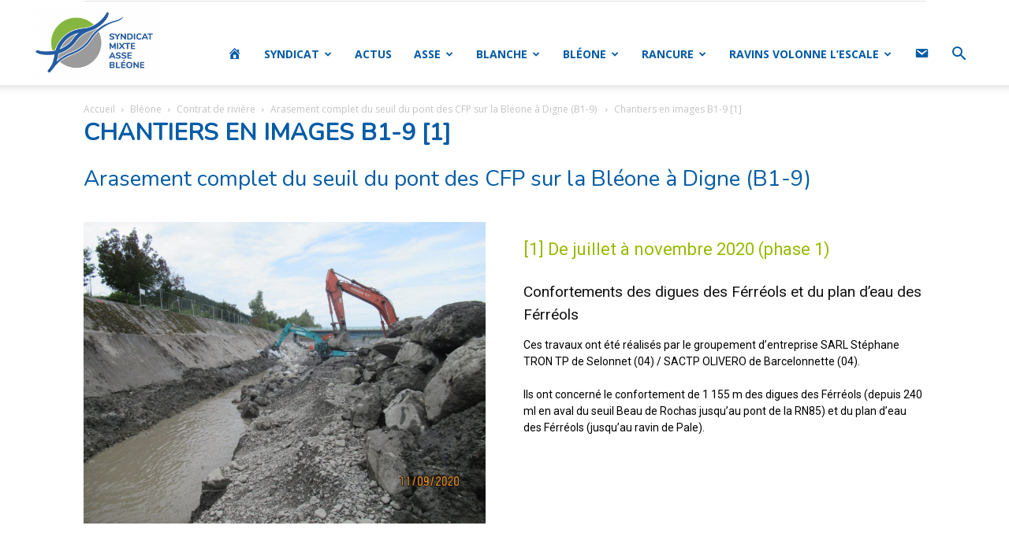

--- FILE ---
content_type: text/html; charset=UTF-8
request_url: https://asse.bleone.fr/bleone/contrat-de-riviere/arasement-complet-du-seuil-du-pont-des-cfp-sur-la-bleone-a-digne-b1-9/chantiers-en-images-b1-9-1/
body_size: 28272
content:
<!doctype html >
<!--[if IE 8]>    <html class="ie8" lang="en"> <![endif]-->
<!--[if IE 9]>    <html class="ie9" lang="en"> <![endif]-->
<!--[if gt IE 8]><!--> <html lang="fr-FR"> <!--<![endif]-->
<head>
    <title>Chantiers en images B1-9 [1] | SMAB | Syndicat Mixte Asse Bléone</title>
    <meta charset="UTF-8" />
    <meta name="viewport" content="width=device-width, initial-scale=1.0">
    <link rel="pingback" href="https://asse.bleone.fr/xmlrpc.php" />
    <meta name='robots' content='max-image-preview:large' />
	<style>img:is([sizes="auto" i], [sizes^="auto," i]) { contain-intrinsic-size: 3000px 1500px }</style>
	<link rel="icon" type="image/png" href="https://asse.bleone.fr/wp-content/uploads/2021/09/favicon_smab-min.png"><link rel='dns-prefetch' href='//fonts.googleapis.com' />
<link rel="alternate" type="application/rss+xml" title="SMAB | Syndicat Mixte Asse Bléone &raquo; Flux" href="https://asse.bleone.fr/feed/" />
<link rel="alternate" type="application/rss+xml" title="SMAB | Syndicat Mixte Asse Bléone &raquo; Flux des commentaires" href="https://asse.bleone.fr/comments/feed/" />
<script type="text/javascript">
/* <![CDATA[ */
window._wpemojiSettings = {"baseUrl":"https:\/\/s.w.org\/images\/core\/emoji\/16.0.1\/72x72\/","ext":".png","svgUrl":"https:\/\/s.w.org\/images\/core\/emoji\/16.0.1\/svg\/","svgExt":".svg","source":{"concatemoji":"https:\/\/asse.bleone.fr\/wp-includes\/js\/wp-emoji-release.min.js?ver=78ebc8dc8c67258de1793d7be626e093"}};
/*! This file is auto-generated */
!function(s,n){var o,i,e;function c(e){try{var t={supportTests:e,timestamp:(new Date).valueOf()};sessionStorage.setItem(o,JSON.stringify(t))}catch(e){}}function p(e,t,n){e.clearRect(0,0,e.canvas.width,e.canvas.height),e.fillText(t,0,0);var t=new Uint32Array(e.getImageData(0,0,e.canvas.width,e.canvas.height).data),a=(e.clearRect(0,0,e.canvas.width,e.canvas.height),e.fillText(n,0,0),new Uint32Array(e.getImageData(0,0,e.canvas.width,e.canvas.height).data));return t.every(function(e,t){return e===a[t]})}function u(e,t){e.clearRect(0,0,e.canvas.width,e.canvas.height),e.fillText(t,0,0);for(var n=e.getImageData(16,16,1,1),a=0;a<n.data.length;a++)if(0!==n.data[a])return!1;return!0}function f(e,t,n,a){switch(t){case"flag":return n(e,"\ud83c\udff3\ufe0f\u200d\u26a7\ufe0f","\ud83c\udff3\ufe0f\u200b\u26a7\ufe0f")?!1:!n(e,"\ud83c\udde8\ud83c\uddf6","\ud83c\udde8\u200b\ud83c\uddf6")&&!n(e,"\ud83c\udff4\udb40\udc67\udb40\udc62\udb40\udc65\udb40\udc6e\udb40\udc67\udb40\udc7f","\ud83c\udff4\u200b\udb40\udc67\u200b\udb40\udc62\u200b\udb40\udc65\u200b\udb40\udc6e\u200b\udb40\udc67\u200b\udb40\udc7f");case"emoji":return!a(e,"\ud83e\udedf")}return!1}function g(e,t,n,a){var r="undefined"!=typeof WorkerGlobalScope&&self instanceof WorkerGlobalScope?new OffscreenCanvas(300,150):s.createElement("canvas"),o=r.getContext("2d",{willReadFrequently:!0}),i=(o.textBaseline="top",o.font="600 32px Arial",{});return e.forEach(function(e){i[e]=t(o,e,n,a)}),i}function t(e){var t=s.createElement("script");t.src=e,t.defer=!0,s.head.appendChild(t)}"undefined"!=typeof Promise&&(o="wpEmojiSettingsSupports",i=["flag","emoji"],n.supports={everything:!0,everythingExceptFlag:!0},e=new Promise(function(e){s.addEventListener("DOMContentLoaded",e,{once:!0})}),new Promise(function(t){var n=function(){try{var e=JSON.parse(sessionStorage.getItem(o));if("object"==typeof e&&"number"==typeof e.timestamp&&(new Date).valueOf()<e.timestamp+604800&&"object"==typeof e.supportTests)return e.supportTests}catch(e){}return null}();if(!n){if("undefined"!=typeof Worker&&"undefined"!=typeof OffscreenCanvas&&"undefined"!=typeof URL&&URL.createObjectURL&&"undefined"!=typeof Blob)try{var e="postMessage("+g.toString()+"("+[JSON.stringify(i),f.toString(),p.toString(),u.toString()].join(",")+"));",a=new Blob([e],{type:"text/javascript"}),r=new Worker(URL.createObjectURL(a),{name:"wpTestEmojiSupports"});return void(r.onmessage=function(e){c(n=e.data),r.terminate(),t(n)})}catch(e){}c(n=g(i,f,p,u))}t(n)}).then(function(e){for(var t in e)n.supports[t]=e[t],n.supports.everything=n.supports.everything&&n.supports[t],"flag"!==t&&(n.supports.everythingExceptFlag=n.supports.everythingExceptFlag&&n.supports[t]);n.supports.everythingExceptFlag=n.supports.everythingExceptFlag&&!n.supports.flag,n.DOMReady=!1,n.readyCallback=function(){n.DOMReady=!0}}).then(function(){return e}).then(function(){var e;n.supports.everything||(n.readyCallback(),(e=n.source||{}).concatemoji?t(e.concatemoji):e.wpemoji&&e.twemoji&&(t(e.twemoji),t(e.wpemoji)))}))}((window,document),window._wpemojiSettings);
/* ]]> */
</script>
<link rel='stylesheet' id='dashicons-css' href='https://asse.bleone.fr/wp-includes/css/dashicons.min.css?ver=78ebc8dc8c67258de1793d7be626e093' type='text/css' media='all' />
<link rel='stylesheet' id='menu-icons-extra-css' href='https://asse.bleone.fr/wp-content/plugins/menu-icons/css/extra.min.css?ver=0.13.14' type='text/css' media='all' />
<style id='wp-emoji-styles-inline-css' type='text/css'>

	img.wp-smiley, img.emoji {
		display: inline !important;
		border: none !important;
		box-shadow: none !important;
		height: 1em !important;
		width: 1em !important;
		margin: 0 0.07em !important;
		vertical-align: -0.1em !important;
		background: none !important;
		padding: 0 !important;
	}
</style>
<style id='classic-theme-styles-inline-css' type='text/css'>
/*! This file is auto-generated */
.wp-block-button__link{color:#fff;background-color:#32373c;border-radius:9999px;box-shadow:none;text-decoration:none;padding:calc(.667em + 2px) calc(1.333em + 2px);font-size:1.125em}.wp-block-file__button{background:#32373c;color:#fff;text-decoration:none}
</style>
<style id='global-styles-inline-css' type='text/css'>
:root{--wp--preset--aspect-ratio--square: 1;--wp--preset--aspect-ratio--4-3: 4/3;--wp--preset--aspect-ratio--3-4: 3/4;--wp--preset--aspect-ratio--3-2: 3/2;--wp--preset--aspect-ratio--2-3: 2/3;--wp--preset--aspect-ratio--16-9: 16/9;--wp--preset--aspect-ratio--9-16: 9/16;--wp--preset--color--black: #000000;--wp--preset--color--cyan-bluish-gray: #abb8c3;--wp--preset--color--white: #ffffff;--wp--preset--color--pale-pink: #f78da7;--wp--preset--color--vivid-red: #cf2e2e;--wp--preset--color--luminous-vivid-orange: #ff6900;--wp--preset--color--luminous-vivid-amber: #fcb900;--wp--preset--color--light-green-cyan: #7bdcb5;--wp--preset--color--vivid-green-cyan: #00d084;--wp--preset--color--pale-cyan-blue: #8ed1fc;--wp--preset--color--vivid-cyan-blue: #0693e3;--wp--preset--color--vivid-purple: #9b51e0;--wp--preset--gradient--vivid-cyan-blue-to-vivid-purple: linear-gradient(135deg,rgba(6,147,227,1) 0%,rgb(155,81,224) 100%);--wp--preset--gradient--light-green-cyan-to-vivid-green-cyan: linear-gradient(135deg,rgb(122,220,180) 0%,rgb(0,208,130) 100%);--wp--preset--gradient--luminous-vivid-amber-to-luminous-vivid-orange: linear-gradient(135deg,rgba(252,185,0,1) 0%,rgba(255,105,0,1) 100%);--wp--preset--gradient--luminous-vivid-orange-to-vivid-red: linear-gradient(135deg,rgba(255,105,0,1) 0%,rgb(207,46,46) 100%);--wp--preset--gradient--very-light-gray-to-cyan-bluish-gray: linear-gradient(135deg,rgb(238,238,238) 0%,rgb(169,184,195) 100%);--wp--preset--gradient--cool-to-warm-spectrum: linear-gradient(135deg,rgb(74,234,220) 0%,rgb(151,120,209) 20%,rgb(207,42,186) 40%,rgb(238,44,130) 60%,rgb(251,105,98) 80%,rgb(254,248,76) 100%);--wp--preset--gradient--blush-light-purple: linear-gradient(135deg,rgb(255,206,236) 0%,rgb(152,150,240) 100%);--wp--preset--gradient--blush-bordeaux: linear-gradient(135deg,rgb(254,205,165) 0%,rgb(254,45,45) 50%,rgb(107,0,62) 100%);--wp--preset--gradient--luminous-dusk: linear-gradient(135deg,rgb(255,203,112) 0%,rgb(199,81,192) 50%,rgb(65,88,208) 100%);--wp--preset--gradient--pale-ocean: linear-gradient(135deg,rgb(255,245,203) 0%,rgb(182,227,212) 50%,rgb(51,167,181) 100%);--wp--preset--gradient--electric-grass: linear-gradient(135deg,rgb(202,248,128) 0%,rgb(113,206,126) 100%);--wp--preset--gradient--midnight: linear-gradient(135deg,rgb(2,3,129) 0%,rgb(40,116,252) 100%);--wp--preset--font-size--small: 11px;--wp--preset--font-size--medium: 20px;--wp--preset--font-size--large: 32px;--wp--preset--font-size--x-large: 42px;--wp--preset--font-size--regular: 15px;--wp--preset--font-size--larger: 50px;--wp--preset--spacing--20: 0.44rem;--wp--preset--spacing--30: 0.67rem;--wp--preset--spacing--40: 1rem;--wp--preset--spacing--50: 1.5rem;--wp--preset--spacing--60: 2.25rem;--wp--preset--spacing--70: 3.38rem;--wp--preset--spacing--80: 5.06rem;--wp--preset--shadow--natural: 6px 6px 9px rgba(0, 0, 0, 0.2);--wp--preset--shadow--deep: 12px 12px 50px rgba(0, 0, 0, 0.4);--wp--preset--shadow--sharp: 6px 6px 0px rgba(0, 0, 0, 0.2);--wp--preset--shadow--outlined: 6px 6px 0px -3px rgba(255, 255, 255, 1), 6px 6px rgba(0, 0, 0, 1);--wp--preset--shadow--crisp: 6px 6px 0px rgba(0, 0, 0, 1);}:where(.is-layout-flex){gap: 0.5em;}:where(.is-layout-grid){gap: 0.5em;}body .is-layout-flex{display: flex;}.is-layout-flex{flex-wrap: wrap;align-items: center;}.is-layout-flex > :is(*, div){margin: 0;}body .is-layout-grid{display: grid;}.is-layout-grid > :is(*, div){margin: 0;}:where(.wp-block-columns.is-layout-flex){gap: 2em;}:where(.wp-block-columns.is-layout-grid){gap: 2em;}:where(.wp-block-post-template.is-layout-flex){gap: 1.25em;}:where(.wp-block-post-template.is-layout-grid){gap: 1.25em;}.has-black-color{color: var(--wp--preset--color--black) !important;}.has-cyan-bluish-gray-color{color: var(--wp--preset--color--cyan-bluish-gray) !important;}.has-white-color{color: var(--wp--preset--color--white) !important;}.has-pale-pink-color{color: var(--wp--preset--color--pale-pink) !important;}.has-vivid-red-color{color: var(--wp--preset--color--vivid-red) !important;}.has-luminous-vivid-orange-color{color: var(--wp--preset--color--luminous-vivid-orange) !important;}.has-luminous-vivid-amber-color{color: var(--wp--preset--color--luminous-vivid-amber) !important;}.has-light-green-cyan-color{color: var(--wp--preset--color--light-green-cyan) !important;}.has-vivid-green-cyan-color{color: var(--wp--preset--color--vivid-green-cyan) !important;}.has-pale-cyan-blue-color{color: var(--wp--preset--color--pale-cyan-blue) !important;}.has-vivid-cyan-blue-color{color: var(--wp--preset--color--vivid-cyan-blue) !important;}.has-vivid-purple-color{color: var(--wp--preset--color--vivid-purple) !important;}.has-black-background-color{background-color: var(--wp--preset--color--black) !important;}.has-cyan-bluish-gray-background-color{background-color: var(--wp--preset--color--cyan-bluish-gray) !important;}.has-white-background-color{background-color: var(--wp--preset--color--white) !important;}.has-pale-pink-background-color{background-color: var(--wp--preset--color--pale-pink) !important;}.has-vivid-red-background-color{background-color: var(--wp--preset--color--vivid-red) !important;}.has-luminous-vivid-orange-background-color{background-color: var(--wp--preset--color--luminous-vivid-orange) !important;}.has-luminous-vivid-amber-background-color{background-color: var(--wp--preset--color--luminous-vivid-amber) !important;}.has-light-green-cyan-background-color{background-color: var(--wp--preset--color--light-green-cyan) !important;}.has-vivid-green-cyan-background-color{background-color: var(--wp--preset--color--vivid-green-cyan) !important;}.has-pale-cyan-blue-background-color{background-color: var(--wp--preset--color--pale-cyan-blue) !important;}.has-vivid-cyan-blue-background-color{background-color: var(--wp--preset--color--vivid-cyan-blue) !important;}.has-vivid-purple-background-color{background-color: var(--wp--preset--color--vivid-purple) !important;}.has-black-border-color{border-color: var(--wp--preset--color--black) !important;}.has-cyan-bluish-gray-border-color{border-color: var(--wp--preset--color--cyan-bluish-gray) !important;}.has-white-border-color{border-color: var(--wp--preset--color--white) !important;}.has-pale-pink-border-color{border-color: var(--wp--preset--color--pale-pink) !important;}.has-vivid-red-border-color{border-color: var(--wp--preset--color--vivid-red) !important;}.has-luminous-vivid-orange-border-color{border-color: var(--wp--preset--color--luminous-vivid-orange) !important;}.has-luminous-vivid-amber-border-color{border-color: var(--wp--preset--color--luminous-vivid-amber) !important;}.has-light-green-cyan-border-color{border-color: var(--wp--preset--color--light-green-cyan) !important;}.has-vivid-green-cyan-border-color{border-color: var(--wp--preset--color--vivid-green-cyan) !important;}.has-pale-cyan-blue-border-color{border-color: var(--wp--preset--color--pale-cyan-blue) !important;}.has-vivid-cyan-blue-border-color{border-color: var(--wp--preset--color--vivid-cyan-blue) !important;}.has-vivid-purple-border-color{border-color: var(--wp--preset--color--vivid-purple) !important;}.has-vivid-cyan-blue-to-vivid-purple-gradient-background{background: var(--wp--preset--gradient--vivid-cyan-blue-to-vivid-purple) !important;}.has-light-green-cyan-to-vivid-green-cyan-gradient-background{background: var(--wp--preset--gradient--light-green-cyan-to-vivid-green-cyan) !important;}.has-luminous-vivid-amber-to-luminous-vivid-orange-gradient-background{background: var(--wp--preset--gradient--luminous-vivid-amber-to-luminous-vivid-orange) !important;}.has-luminous-vivid-orange-to-vivid-red-gradient-background{background: var(--wp--preset--gradient--luminous-vivid-orange-to-vivid-red) !important;}.has-very-light-gray-to-cyan-bluish-gray-gradient-background{background: var(--wp--preset--gradient--very-light-gray-to-cyan-bluish-gray) !important;}.has-cool-to-warm-spectrum-gradient-background{background: var(--wp--preset--gradient--cool-to-warm-spectrum) !important;}.has-blush-light-purple-gradient-background{background: var(--wp--preset--gradient--blush-light-purple) !important;}.has-blush-bordeaux-gradient-background{background: var(--wp--preset--gradient--blush-bordeaux) !important;}.has-luminous-dusk-gradient-background{background: var(--wp--preset--gradient--luminous-dusk) !important;}.has-pale-ocean-gradient-background{background: var(--wp--preset--gradient--pale-ocean) !important;}.has-electric-grass-gradient-background{background: var(--wp--preset--gradient--electric-grass) !important;}.has-midnight-gradient-background{background: var(--wp--preset--gradient--midnight) !important;}.has-small-font-size{font-size: var(--wp--preset--font-size--small) !important;}.has-medium-font-size{font-size: var(--wp--preset--font-size--medium) !important;}.has-large-font-size{font-size: var(--wp--preset--font-size--large) !important;}.has-x-large-font-size{font-size: var(--wp--preset--font-size--x-large) !important;}
:where(.wp-block-post-template.is-layout-flex){gap: 1.25em;}:where(.wp-block-post-template.is-layout-grid){gap: 1.25em;}
:where(.wp-block-columns.is-layout-flex){gap: 2em;}:where(.wp-block-columns.is-layout-grid){gap: 2em;}
:root :where(.wp-block-pullquote){font-size: 1.5em;line-height: 1.6;}
</style>
<link rel='stylesheet' id='pb-accordion-blocks-style-css' href='https://asse.bleone.fr/wp-content/plugins/accordion-blocks/build/index.css?ver=1.5.0' type='text/css' media='all' />
<link rel='stylesheet' id='contact-form-7-css' href='https://asse.bleone.fr/wp-content/plugins/contact-form-7/includes/css/styles.css?ver=5.9.5' type='text/css' media='all' />
<link rel='stylesheet' id='td-plugin-newsletter-css' href='https://asse.bleone.fr/wp-content/plugins/td-newsletter/style.css?ver=12.6.3' type='text/css' media='all' />
<link rel='stylesheet' id='td-plugin-multi-purpose-css' href='https://asse.bleone.fr/wp-content/plugins/td-composer/td-multi-purpose/style.css?ver=6e115e4f3fd55dfd38f44cc142869bd1' type='text/css' media='all' />
<link rel='stylesheet' id='google-fonts-style-css' href='https://fonts.googleapis.com/css?family=Roboto%3A400%2C500%2C700%7CNunito%3A400%7COpen+Sans%3A400%2C600%2C700&#038;display=swap&#038;ver=12.6.3' type='text/css' media='all' />
<link rel='stylesheet' id='js_composer_front-css' href='https://asse.bleone.fr/wp-content/plugins/js_composer/assets/css/js_composer.min.css?ver=7.3' type='text/css' media='all' />
<link rel='stylesheet' id='td-theme-css' href='https://asse.bleone.fr/wp-content/themes/Newspaper/style.css?ver=12.6.3' type='text/css' media='all' />
<style id='td-theme-inline-css' type='text/css'>@media (max-width:767px){.td-header-desktop-wrap{display:none}}@media (min-width:767px){.td-header-mobile-wrap{display:none}}</style>
<link rel='stylesheet' id='td-legacy-framework-front-style-css' href='https://asse.bleone.fr/wp-content/plugins/td-composer/legacy/Newspaper/assets/css/td_legacy_main.css?ver=6e115e4f3fd55dfd38f44cc142869bd1' type='text/css' media='all' />
<link rel='stylesheet' id='td-standard-pack-framework-front-style-css' href='https://asse.bleone.fr/wp-content/plugins/td-standard-pack/Newspaper/assets/css/td_standard_pack_main.css?ver=ced655a2648d3677707c9e7999346fb6' type='text/css' media='all' />
<link rel='stylesheet' id='tdb_style_cloud_templates_front-css' href='https://asse.bleone.fr/wp-content/plugins/td-cloud-library/assets/css/tdb_main.css?ver=6cc04771d778c6f460cf525df52258a3' type='text/css' media='all' />
<script type="text/javascript" src="https://asse.bleone.fr/wp-includes/js/jquery/jquery.min.js?ver=3.7.1" id="jquery-core-js"></script>
<script type="text/javascript" src="https://asse.bleone.fr/wp-includes/js/jquery/jquery-migrate.min.js?ver=3.4.1" id="jquery-migrate-js"></script>
<script></script><link rel="https://api.w.org/" href="https://asse.bleone.fr/wp-json/" /><link rel="alternate" title="JSON" type="application/json" href="https://asse.bleone.fr/wp-json/wp/v2/pages/894" /><link rel="EditURI" type="application/rsd+xml" title="RSD" href="https://asse.bleone.fr/xmlrpc.php?rsd" />
<link rel="canonical" href="https://asse.bleone.fr/bleone/contrat-de-riviere/arasement-complet-du-seuil-du-pont-des-cfp-sur-la-bleone-a-digne-b1-9/chantiers-en-images-b1-9-1/" />
<link rel="alternate" title="oEmbed (JSON)" type="application/json+oembed" href="https://asse.bleone.fr/wp-json/oembed/1.0/embed?url=https%3A%2F%2Fasse.bleone.fr%2Fbleone%2Fcontrat-de-riviere%2Farasement-complet-du-seuil-du-pont-des-cfp-sur-la-bleone-a-digne-b1-9%2Fchantiers-en-images-b1-9-1%2F" />
<link rel="alternate" title="oEmbed (XML)" type="text/xml+oembed" href="https://asse.bleone.fr/wp-json/oembed/1.0/embed?url=https%3A%2F%2Fasse.bleone.fr%2Fbleone%2Fcontrat-de-riviere%2Farasement-complet-du-seuil-du-pont-des-cfp-sur-la-bleone-a-digne-b1-9%2Fchantiers-en-images-b1-9-1%2F&#038;format=xml" />
    <script>
        window.tdb_global_vars = {"wpRestUrl":"https:\/\/asse.bleone.fr\/wp-json\/","permalinkStructure":"\/%postname%\/"};
        window.tdb_p_autoload_vars = {"isAjax":false,"isAdminBarShowing":false,"autoloadScrollPercent":50};
    </script>
    
    <style id="tdb-global-colors">:root{--accent-color:#fff}</style>
	
<meta name="generator" content="Powered by WPBakery Page Builder - drag and drop page builder for WordPress."/>

<!-- JS generated by theme -->

<script>
    
    

	    var tdBlocksArray = []; //here we store all the items for the current page

	    // td_block class - each ajax block uses a object of this class for requests
	    function tdBlock() {
		    this.id = '';
		    this.block_type = 1; //block type id (1-234 etc)
		    this.atts = '';
		    this.td_column_number = '';
		    this.td_current_page = 1; //
		    this.post_count = 0; //from wp
		    this.found_posts = 0; //from wp
		    this.max_num_pages = 0; //from wp
		    this.td_filter_value = ''; //current live filter value
		    this.is_ajax_running = false;
		    this.td_user_action = ''; // load more or infinite loader (used by the animation)
		    this.header_color = '';
		    this.ajax_pagination_infinite_stop = ''; //show load more at page x
	    }

        // td_js_generator - mini detector
        ( function () {
            var htmlTag = document.getElementsByTagName("html")[0];

	        if ( navigator.userAgent.indexOf("MSIE 10.0") > -1 ) {
                htmlTag.className += ' ie10';
            }

            if ( !!navigator.userAgent.match(/Trident.*rv\:11\./) ) {
                htmlTag.className += ' ie11';
            }

	        if ( navigator.userAgent.indexOf("Edge") > -1 ) {
                htmlTag.className += ' ieEdge';
            }

            if ( /(iPad|iPhone|iPod)/g.test(navigator.userAgent) ) {
                htmlTag.className += ' td-md-is-ios';
            }

            var user_agent = navigator.userAgent.toLowerCase();
            if ( user_agent.indexOf("android") > -1 ) {
                htmlTag.className += ' td-md-is-android';
            }

            if ( -1 !== navigator.userAgent.indexOf('Mac OS X')  ) {
                htmlTag.className += ' td-md-is-os-x';
            }

            if ( /chrom(e|ium)/.test(navigator.userAgent.toLowerCase()) ) {
               htmlTag.className += ' td-md-is-chrome';
            }

            if ( -1 !== navigator.userAgent.indexOf('Firefox') ) {
                htmlTag.className += ' td-md-is-firefox';
            }

            if ( -1 !== navigator.userAgent.indexOf('Safari') && -1 === navigator.userAgent.indexOf('Chrome') ) {
                htmlTag.className += ' td-md-is-safari';
            }

            if( -1 !== navigator.userAgent.indexOf('IEMobile') ){
                htmlTag.className += ' td-md-is-iemobile';
            }

        })();

        var tdLocalCache = {};

        ( function () {
            "use strict";

            tdLocalCache = {
                data: {},
                remove: function (resource_id) {
                    delete tdLocalCache.data[resource_id];
                },
                exist: function (resource_id) {
                    return tdLocalCache.data.hasOwnProperty(resource_id) && tdLocalCache.data[resource_id] !== null;
                },
                get: function (resource_id) {
                    return tdLocalCache.data[resource_id];
                },
                set: function (resource_id, cachedData) {
                    tdLocalCache.remove(resource_id);
                    tdLocalCache.data[resource_id] = cachedData;
                }
            };
        })();

    
    
var td_viewport_interval_list=[{"limitBottom":767,"sidebarWidth":228},{"limitBottom":1018,"sidebarWidth":300},{"limitBottom":1140,"sidebarWidth":324}];
var td_animation_stack_effect="type0";
var tds_animation_stack=true;
var td_animation_stack_specific_selectors=".entry-thumb, img, .td-lazy-img";
var td_animation_stack_general_selectors=".td-animation-stack img, .td-animation-stack .entry-thumb, .post img, .td-animation-stack .td-lazy-img";
var tdc_is_installed="yes";
var td_ajax_url="https:\/\/asse.bleone.fr\/wp-admin\/admin-ajax.php?td_theme_name=Newspaper&v=12.6.3";
var td_get_template_directory_uri="https:\/\/asse.bleone.fr\/wp-content\/plugins\/td-composer\/legacy\/common";
var tds_snap_menu="snap";
var tds_logo_on_sticky="show_header_logo";
var tds_header_style="7";
var td_please_wait="S'il vous pla\u00eet patienter ...";
var td_email_user_pass_incorrect="Utilisateur ou mot de passe incorrect!";
var td_email_user_incorrect="E-mail ou nom d'utilisateur incorrect !";
var td_email_incorrect="Email incorrect !";
var td_user_incorrect="Username incorrect!";
var td_email_user_empty="Email or username empty!";
var td_pass_empty="Pass empty!";
var td_pass_pattern_incorrect="Invalid Pass Pattern!";
var td_retype_pass_incorrect="Retyped Pass incorrect!";
var tds_more_articles_on_post_enable="";
var tds_more_articles_on_post_time_to_wait="";
var tds_more_articles_on_post_pages_distance_from_top=0;
var tds_captcha="";
var tds_theme_color_site_wide="#055ca6";
var tds_smart_sidebar="enabled";
var tdThemeName="Newspaper";
var tdThemeNameWl="Newspaper";
var td_magnific_popup_translation_tPrev="Pr\u00e9c\u00e9dente (fl\u00e8che gauche)";
var td_magnific_popup_translation_tNext="Suivante (fl\u00e8che droite)";
var td_magnific_popup_translation_tCounter="%curr% sur %total%";
var td_magnific_popup_translation_ajax_tError="Le contenu de %url% pas pu \u00eatre charg\u00e9.";
var td_magnific_popup_translation_image_tError="L'image #%curr% pas pu \u00eatre charg\u00e9e.";
var tdBlockNonce="bbc76aceb1";
var tdMobileMenu="enabled";
var tdMobileSearch="enabled";
var tdDateNamesI18n={"month_names":["janvier","f\u00e9vrier","mars","avril","mai","juin","juillet","ao\u00fbt","septembre","octobre","novembre","d\u00e9cembre"],"month_names_short":["Jan","F\u00e9v","Mar","Avr","Mai","Juin","Juil","Ao\u00fbt","Sep","Oct","Nov","D\u00e9c"],"day_names":["dimanche","lundi","mardi","mercredi","jeudi","vendredi","samedi"],"day_names_short":["dim","lun","mar","mer","jeu","ven","sam"]};
var tdb_modal_confirm="Sauvegarder";
var tdb_modal_cancel="Annuler";
var tdb_modal_confirm_alt="Oui";
var tdb_modal_cancel_alt="Non";
var td_ad_background_click_link="";
var td_ad_background_click_target="";
</script>


<!-- Header style compiled by theme -->

<style>.td-header-wrap .black-menu .sf-menu>.current-menu-item>a,.td-header-wrap .black-menu .sf-menu>.current-menu-ancestor>a,.td-header-wrap .black-menu .sf-menu>.current-category-ancestor>a,.td-header-wrap .black-menu .sf-menu>li>a:hover,.td-header-wrap .black-menu .sf-menu>.sfHover>a,.sf-menu>.current-menu-item>a:after,.sf-menu>.current-menu-ancestor>a:after,.sf-menu>.current-category-ancestor>a:after,.sf-menu>li:hover>a:after,.sf-menu>.sfHover>a:after,.header-search-wrap .td-drop-down-search:after,.header-search-wrap .td-drop-down-search .btn:hover,input[type=submit]:hover,.td-read-more a,.td-post-category:hover,.td_top_authors .td-active .td-author-post-count,.td_top_authors .td-active .td-author-comments-count,.td_top_authors .td_mod_wrap:hover .td-author-post-count,.td_top_authors .td_mod_wrap:hover .td-author-comments-count,.td-404-sub-sub-title a:hover,.td-search-form-widget .wpb_button:hover,.td-rating-bar-wrap div,.dropcap,.td_wrapper_video_playlist .td_video_controls_playlist_wrapper,.wpb_default,.wpb_default:hover,.td-left-smart-list:hover,.td-right-smart-list:hover,#bbpress-forums button:hover,.bbp_widget_login .button:hover,.td-footer-wrapper .td-post-category,.td-footer-wrapper .widget_product_search input[type="submit"]:hover,.single-product .product .summary .cart .button:hover,.td-next-prev-wrap a:hover,.td-load-more-wrap a:hover,.td-post-small-box a:hover,.page-nav .current,.page-nav:first-child>div,#bbpress-forums .bbp-pagination .current,#bbpress-forums #bbp-single-user-details #bbp-user-navigation li.current a,.td-theme-slider:hover .slide-meta-cat a,a.vc_btn-black:hover,.td-trending-now-wrapper:hover .td-trending-now-title,.td-scroll-up,.td-smart-list-button:hover,.td-weather-information:before,.td-weather-week:before,.td_block_exchange .td-exchange-header:before,.td-pulldown-syle-2 .td-subcat-dropdown ul:after,.td_block_template_9 .td-block-title:after,.td_block_template_15 .td-block-title:before,div.wpforms-container .wpforms-form div.wpforms-submit-container button[type=submit],.td-close-video-fixed{background-color:#055ca6}.td_block_template_4 .td-related-title .td-cur-simple-item:before{border-color:#055ca6 transparent transparent transparent!important}.td_block_template_4 .td-related-title .td-cur-simple-item,.td_block_template_3 .td-related-title .td-cur-simple-item,.td_block_template_9 .td-related-title:after{background-color:#055ca6}a,cite a:hover,.td-page-content blockquote p,.td-post-content blockquote p,.mce-content-body blockquote p,.comment-content blockquote p,.wpb_text_column blockquote p,.td_block_text_with_title blockquote p,.td_module_wrap:hover .entry-title a,.td-subcat-filter .td-subcat-list a:hover,.td-subcat-filter .td-subcat-dropdown a:hover,.td_quote_on_blocks,.dropcap2,.dropcap3,.td_top_authors .td-active .td-authors-name a,.td_top_authors .td_mod_wrap:hover .td-authors-name a,.td-post-next-prev-content a:hover,.author-box-wrap .td-author-social a:hover,.td-author-name a:hover,.td-author-url a:hover,.comment-reply-link:hover,.logged-in-as a:hover,#cancel-comment-reply-link:hover,.td-search-query,.widget a:hover,.td_wp_recentcomments a:hover,.archive .widget_archive .current,.archive .widget_archive .current a,.widget_calendar tfoot a:hover,#bbpress-forums li.bbp-header .bbp-reply-content span a:hover,#bbpress-forums .bbp-forum-freshness a:hover,#bbpress-forums .bbp-topic-freshness a:hover,#bbpress-forums .bbp-forums-list li a:hover,#bbpress-forums .bbp-forum-title:hover,#bbpress-forums .bbp-topic-permalink:hover,#bbpress-forums .bbp-topic-started-by a:hover,#bbpress-forums .bbp-topic-started-in a:hover,#bbpress-forums .bbp-body .super-sticky li.bbp-topic-title .bbp-topic-permalink,#bbpress-forums .bbp-body .sticky li.bbp-topic-title .bbp-topic-permalink,.widget_display_replies .bbp-author-name,.widget_display_topics .bbp-author-name,.td-subfooter-menu li a:hover,a.vc_btn-black:hover,.td-smart-list-dropdown-wrap .td-smart-list-button:hover,.td-instagram-user a,.td-block-title-wrap .td-wrapper-pulldown-filter .td-pulldown-filter-display-option:hover,.td-block-title-wrap .td-wrapper-pulldown-filter .td-pulldown-filter-display-option:hover i,.td-block-title-wrap .td-wrapper-pulldown-filter .td-pulldown-filter-link:hover,.td-block-title-wrap .td-wrapper-pulldown-filter .td-pulldown-filter-item .td-cur-simple-item,.td-pulldown-syle-2 .td-subcat-dropdown:hover .td-subcat-more span,.td-pulldown-syle-2 .td-subcat-dropdown:hover .td-subcat-more i,.td-pulldown-syle-3 .td-subcat-dropdown:hover .td-subcat-more span,.td-pulldown-syle-3 .td-subcat-dropdown:hover .td-subcat-more i,.td_block_template_2 .td-related-title .td-cur-simple-item,.td_block_template_5 .td-related-title .td-cur-simple-item,.td_block_template_6 .td-related-title .td-cur-simple-item,.td_block_template_7 .td-related-title .td-cur-simple-item,.td_block_template_8 .td-related-title .td-cur-simple-item,.td_block_template_9 .td-related-title .td-cur-simple-item,.td_block_template_10 .td-related-title .td-cur-simple-item,.td_block_template_11 .td-related-title .td-cur-simple-item,.td_block_template_12 .td-related-title .td-cur-simple-item,.td_block_template_13 .td-related-title .td-cur-simple-item,.td_block_template_14 .td-related-title .td-cur-simple-item,.td_block_template_15 .td-related-title .td-cur-simple-item,.td_block_template_16 .td-related-title .td-cur-simple-item,.td_block_template_17 .td-related-title .td-cur-simple-item,.td-theme-wrap .sf-menu ul .td-menu-item>a:hover,.td-theme-wrap .sf-menu ul .sfHover>a,.td-theme-wrap .sf-menu ul .current-menu-ancestor>a,.td-theme-wrap .sf-menu ul .current-category-ancestor>a,.td-theme-wrap .sf-menu ul .current-menu-item>a,.td_outlined_btn,.td_block_categories_tags .td-ct-item:hover{color:#055ca6}a.vc_btn-black.vc_btn_square_outlined:hover,a.vc_btn-black.vc_btn_outlined:hover{color:#055ca6!important}.td-next-prev-wrap a:hover,.td-load-more-wrap a:hover,.td-post-small-box a:hover,.page-nav .current,.page-nav:first-child>div,#bbpress-forums .bbp-pagination .current,.post .td_quote_box,.page .td_quote_box,a.vc_btn-black:hover,.td_block_template_5 .td-block-title>*,.td_outlined_btn{border-color:#055ca6}.td_wrapper_video_playlist .td_video_currently_playing:after{border-color:#055ca6!important}.header-search-wrap .td-drop-down-search:before{border-color:transparent transparent #055ca6 transparent}.block-title>span,.block-title>a,.block-title>label,.widgettitle,.widgettitle:after,body .td-trending-now-title,.td-trending-now-wrapper:hover .td-trending-now-title,.wpb_tabs li.ui-tabs-active a,.wpb_tabs li:hover a,.vc_tta-container .vc_tta-color-grey.vc_tta-tabs-position-top.vc_tta-style-classic .vc_tta-tabs-container .vc_tta-tab.vc_active>a,.vc_tta-container .vc_tta-color-grey.vc_tta-tabs-position-top.vc_tta-style-classic .vc_tta-tabs-container .vc_tta-tab:hover>a,.td_block_template_1 .td-related-title .td-cur-simple-item,.td-subcat-filter .td-subcat-dropdown:hover .td-subcat-more,.td_3D_btn,.td_shadow_btn,.td_default_btn,.td_round_btn,.td_outlined_btn:hover{background-color:#055ca6}.block-title,.td_block_template_1 .td-related-title,.wpb_tabs .wpb_tabs_nav,.vc_tta-container .vc_tta-color-grey.vc_tta-tabs-position-top.vc_tta-style-classic .vc_tta-tabs-container{border-color:#055ca6}.td_block_wrap .td-subcat-item a.td-cur-simple-item{color:#055ca6}.td-grid-style-4 .entry-title{background-color:rgba(5,92,166,0.7)}.td-theme-wrap .block-title>span,.td-theme-wrap .block-title>span>a,.td-theme-wrap .widget_rss .block-title .rsswidget,.td-theme-wrap .block-title>a,.widgettitle,.widgettitle>a,body .td-trending-now-title,.wpb_tabs li.ui-tabs-active a,.wpb_tabs li:hover a,.vc_tta-container .vc_tta-color-grey.vc_tta-tabs-position-top.vc_tta-style-classic .vc_tta-tabs-container .vc_tta-tab.vc_active>a,.vc_tta-container .vc_tta-color-grey.vc_tta-tabs-position-top.vc_tta-style-classic .vc_tta-tabs-container .vc_tta-tab:hover>a,.td-related-title .td-cur-simple-item,.td-theme-wrap .td_block_template_2 .td-block-title>*,.td-theme-wrap .td_block_template_3 .td-block-title>*,.td-theme-wrap .td_block_template_4 .td-block-title>*,.td-theme-wrap .td_block_template_5 .td-block-title>*,.td-theme-wrap .td_block_template_6 .td-block-title>*,.td-theme-wrap .td_block_template_6 .td-block-title:before,.td-theme-wrap .td_block_template_7 .td-block-title>*,.td-theme-wrap .td_block_template_8 .td-block-title>*,.td-theme-wrap .td_block_template_9 .td-block-title>*,.td-theme-wrap .td_block_template_10 .td-block-title>*,.td-theme-wrap .td_block_template_11 .td-block-title>*,.td-theme-wrap .td_block_template_12 .td-block-title>*,.td-theme-wrap .td_block_template_13 .td-block-title>span,.td-theme-wrap .td_block_template_13 .td-block-title>a,.td-theme-wrap .td_block_template_14 .td-block-title>*,.td-theme-wrap .td_block_template_14 .td-block-title-wrap .td-wrapper-pulldown-filter .td-pulldown-filter-display-option,.td-theme-wrap .td_block_template_14 .td-block-title-wrap .td-wrapper-pulldown-filter .td-pulldown-filter-display-option i,.td-theme-wrap .td_block_template_14 .td-block-title-wrap .td-wrapper-pulldown-filter .td-pulldown-filter-display-option:hover,.td-theme-wrap .td_block_template_14 .td-block-title-wrap .td-wrapper-pulldown-filter .td-pulldown-filter-display-option:hover i,.td-theme-wrap .td_block_template_15 .td-block-title>*,.td-theme-wrap .td_block_template_15 .td-block-title-wrap .td-wrapper-pulldown-filter,.td-theme-wrap .td_block_template_15 .td-block-title-wrap .td-wrapper-pulldown-filter i,.td-theme-wrap .td_block_template_16 .td-block-title>*,.td-theme-wrap .td_block_template_17 .td-block-title>*{color:#055ca6}@media (max-width:767px){body .td-header-wrap .td-header-main-menu{background-color:#ffffff!important}}@media (max-width:767px){body #td-top-mobile-toggle i,.td-header-wrap .header-search-wrap .td-icon-search{color:#055ca6!important}}.td-menu-background:before,.td-search-background:before{background:#96ba00;background:-moz-linear-gradient(top,#96ba00 0%,#ffffff 100%);background:-webkit-gradient(left top,left bottom,color-stop(0%,#96ba00),color-stop(100%,#ffffff));background:-webkit-linear-gradient(top,#96ba00 0%,#ffffff 100%);background:-o-linear-gradient(top,#96ba00 0%,#ffffff 100%);background:-ms-linear-gradient(top,#96ba00 0%,#ffffff 100%);background:linear-gradient(to bottom,#96ba00 0%,#ffffff 100%);filter:progid:DXImageTransform.Microsoft.gradient(startColorstr='#96ba00',endColorstr='#ffffff',GradientType=0)}.td-mobile-content .current-menu-item>a,.td-mobile-content .current-menu-ancestor>a,.td-mobile-content .current-category-ancestor>a,#td-mobile-nav .td-menu-login-section a:hover,#td-mobile-nav .td-register-section a:hover,#td-mobile-nav .td-menu-socials-wrap a:hover i,.td-search-close a:hover i{color:#ffffff}#td-mobile-nav .td-register-section .td-login-button,.td-search-wrap-mob .result-msg a{color:#ffffff}.td-mobile-content li a,.td-mobile-content .td-icon-menu-right,.td-mobile-content .sub-menu .td-icon-menu-right,#td-mobile-nav .td-menu-login-section a,#td-mobile-nav .td-menu-logout a,#td-mobile-nav .td-menu-socials-wrap .td-icon-font,.td-mobile-close .td-icon-close-mobile,.td-search-close .td-icon-close-mobile,.td-search-wrap-mob,.td-search-wrap-mob #td-header-search-mob,#td-mobile-nav .td-register-section,#td-mobile-nav .td-register-section .td-login-input,#td-mobile-nav label,#td-mobile-nav .td-register-section i,#td-mobile-nav .td-register-section a,#td-mobile-nav .td_display_err,.td-search-wrap-mob .td_module_wrap .entry-title a,.td-search-wrap-mob .td_module_wrap:hover .entry-title a,.td-search-wrap-mob .td-post-date{color:#055ca6}.td-search-wrap-mob .td-search-input:before,.td-search-wrap-mob .td-search-input:after,#td-mobile-nav .td-menu-login-section .td-menu-login span{background-color:#055ca6}#td-mobile-nav .td-register-section .td-login-input{border-bottom-color:#055ca6!important}.td-page-header h1,.td-page-title{color:#055ca6}.td-page-content h1,.td-page-content h2,.td-page-content h3,.td-page-content h4,.td-page-content h5,.td-page-content h6{color:#96ba00}.td-page-content .widgettitle{color:#fff}.td-page-title,.td-category-title-holder .td-page-title{font-family:Nunito;font-weight:bold;text-transform:uppercase}.td-page-content h1,.wpb_text_column h1{font-family:Nunito}.td-page-content h2,.wpb_text_column h2{font-family:Nunito}body,p{font-family:Roboto}.td-header-style-12 .td-header-menu-wrap-full,.td-header-style-12 .td-affix,.td-grid-style-1.td-hover-1 .td-big-grid-post:hover .td-post-category,.td-grid-style-5.td-hover-1 .td-big-grid-post:hover .td-post-category,.td_category_template_3 .td-current-sub-category,.td_category_template_8 .td-category-header .td-category a.td-current-sub-category,.td_category_template_4 .td-category-siblings .td-category a:hover,.td_block_big_grid_9.td-grid-style-1 .td-post-category,.td_block_big_grid_9.td-grid-style-5 .td-post-category,.td-grid-style-6.td-hover-1 .td-module-thumb:after,.tdm-menu-active-style5 .td-header-menu-wrap .sf-menu>.current-menu-item>a,.tdm-menu-active-style5 .td-header-menu-wrap .sf-menu>.current-menu-ancestor>a,.tdm-menu-active-style5 .td-header-menu-wrap .sf-menu>.current-category-ancestor>a,.tdm-menu-active-style5 .td-header-menu-wrap .sf-menu>li>a:hover,.tdm-menu-active-style5 .td-header-menu-wrap .sf-menu>.sfHover>a{background-color:#055ca6}.td_mega_menu_sub_cats .cur-sub-cat,.td-mega-span h3 a:hover,.td_mod_mega_menu:hover .entry-title a,.header-search-wrap .result-msg a:hover,.td-header-top-menu .td-drop-down-search .td_module_wrap:hover .entry-title a,.td-header-top-menu .td-icon-search:hover,.td-header-wrap .result-msg a:hover,.top-header-menu li a:hover,.top-header-menu .current-menu-item>a,.top-header-menu .current-menu-ancestor>a,.top-header-menu .current-category-ancestor>a,.td-social-icon-wrap>a:hover,.td-header-sp-top-widget .td-social-icon-wrap a:hover,.td_mod_related_posts:hover h3>a,.td-post-template-11 .td-related-title .td-related-left:hover,.td-post-template-11 .td-related-title .td-related-right:hover,.td-post-template-11 .td-related-title .td-cur-simple-item,.td-post-template-11 .td_block_related_posts .td-next-prev-wrap a:hover,.td-category-header .td-pulldown-category-filter-link:hover,.td-category-siblings .td-subcat-dropdown a:hover,.td-category-siblings .td-subcat-dropdown a.td-current-sub-category,.footer-text-wrap .footer-email-wrap a,.footer-social-wrap a:hover,.td_module_17 .td-read-more a:hover,.td_module_18 .td-read-more a:hover,.td_module_19 .td-post-author-name a:hover,.td-pulldown-syle-2 .td-subcat-dropdown:hover .td-subcat-more span,.td-pulldown-syle-2 .td-subcat-dropdown:hover .td-subcat-more i,.td-pulldown-syle-3 .td-subcat-dropdown:hover .td-subcat-more span,.td-pulldown-syle-3 .td-subcat-dropdown:hover .td-subcat-more i,.tdm-menu-active-style3 .tdm-header.td-header-wrap .sf-menu>.current-category-ancestor>a,.tdm-menu-active-style3 .tdm-header.td-header-wrap .sf-menu>.current-menu-ancestor>a,.tdm-menu-active-style3 .tdm-header.td-header-wrap .sf-menu>.current-menu-item>a,.tdm-menu-active-style3 .tdm-header.td-header-wrap .sf-menu>.sfHover>a,.tdm-menu-active-style3 .tdm-header.td-header-wrap .sf-menu>li>a:hover{color:#055ca6}.td-mega-menu-page .wpb_content_element ul li a:hover,.td-theme-wrap .td-aj-search-results .td_module_wrap:hover .entry-title a,.td-theme-wrap .header-search-wrap .result-msg a:hover{color:#055ca6!important}.td_category_template_8 .td-category-header .td-category a.td-current-sub-category,.td_category_template_4 .td-category-siblings .td-category a:hover,.tdm-menu-active-style4 .tdm-header .sf-menu>.current-menu-item>a,.tdm-menu-active-style4 .tdm-header .sf-menu>.current-menu-ancestor>a,.tdm-menu-active-style4 .tdm-header .sf-menu>.current-category-ancestor>a,.tdm-menu-active-style4 .tdm-header .sf-menu>li>a:hover,.tdm-menu-active-style4 .tdm-header .sf-menu>.sfHover>a{border-color:#055ca6}.td-header-top-menu,.td-header-top-menu a,.td-header-wrap .td-header-top-menu-full .td-header-top-menu,.td-header-wrap .td-header-top-menu-full a,.td-header-style-8 .td-header-top-menu,.td-header-style-8 .td-header-top-menu a,.td-header-top-menu .td-drop-down-search .entry-title a{color:#939393}.sf-menu>.current-menu-item>a:after,.sf-menu>.current-menu-ancestor>a:after,.sf-menu>.current-category-ancestor>a:after,.sf-menu>li:hover>a:after,.sf-menu>.sfHover>a:after,.td_block_mega_menu .td-next-prev-wrap a:hover,.td-mega-span .td-post-category:hover,.td-header-wrap .black-menu .sf-menu>li>a:hover,.td-header-wrap .black-menu .sf-menu>.current-menu-ancestor>a,.td-header-wrap .black-menu .sf-menu>.sfHover>a,.td-header-wrap .black-menu .sf-menu>.current-menu-item>a,.td-header-wrap .black-menu .sf-menu>.current-menu-ancestor>a,.td-header-wrap .black-menu .sf-menu>.current-category-ancestor>a,.tdm-menu-active-style5 .tdm-header .td-header-menu-wrap .sf-menu>.current-menu-item>a,.tdm-menu-active-style5 .tdm-header .td-header-menu-wrap .sf-menu>.current-menu-ancestor>a,.tdm-menu-active-style5 .tdm-header .td-header-menu-wrap .sf-menu>.current-category-ancestor>a,.tdm-menu-active-style5 .tdm-header .td-header-menu-wrap .sf-menu>li>a:hover,.tdm-menu-active-style5 .tdm-header .td-header-menu-wrap .sf-menu>.sfHover>a{background-color:#96ba00}.td_block_mega_menu .td-next-prev-wrap a:hover,.tdm-menu-active-style4 .tdm-header .sf-menu>.current-menu-item>a,.tdm-menu-active-style4 .tdm-header .sf-menu>.current-menu-ancestor>a,.tdm-menu-active-style4 .tdm-header .sf-menu>.current-category-ancestor>a,.tdm-menu-active-style4 .tdm-header .sf-menu>li>a:hover,.tdm-menu-active-style4 .tdm-header .sf-menu>.sfHover>a{border-color:#96ba00}.header-search-wrap .td-drop-down-search:before{border-color:transparent transparent #96ba00 transparent}.td_mega_menu_sub_cats .cur-sub-cat,.td_mod_mega_menu:hover .entry-title a,.td-theme-wrap .sf-menu ul .td-menu-item>a:hover,.td-theme-wrap .sf-menu ul .sfHover>a,.td-theme-wrap .sf-menu ul .current-menu-ancestor>a,.td-theme-wrap .sf-menu ul .current-category-ancestor>a,.td-theme-wrap .sf-menu ul .current-menu-item>a,.tdm-menu-active-style3 .tdm-header.td-header-wrap .sf-menu>.current-menu-item>a,.tdm-menu-active-style3 .tdm-header.td-header-wrap .sf-menu>.current-menu-ancestor>a,.tdm-menu-active-style3 .tdm-header.td-header-wrap .sf-menu>.current-category-ancestor>a,.tdm-menu-active-style3 .tdm-header.td-header-wrap .sf-menu>li>a:hover,.tdm-menu-active-style3 .tdm-header.td-header-wrap .sf-menu>.sfHover>a{color:#96ba00}.td-header-wrap .td-header-menu-wrap .sf-menu>li>a,.td-header-wrap .td-header-menu-social .td-social-icon-wrap a,.td-header-style-4 .td-header-menu-social .td-social-icon-wrap i,.td-header-style-5 .td-header-menu-social .td-social-icon-wrap i,.td-header-style-6 .td-header-menu-social .td-social-icon-wrap i,.td-header-style-12 .td-header-menu-social .td-social-icon-wrap i,.td-header-wrap .header-search-wrap #td-header-search-button .td-icon-search{color:#055ca6}.td-header-wrap .td-header-menu-social+.td-search-wrapper #td-header-search-button:before{background-color:#055ca6}.td-footer-wrapper,.td-footer-wrapper .td_block_template_7 .td-block-title>*,.td-footer-wrapper .td_block_template_17 .td-block-title,.td-footer-wrapper .td-block-title-wrap .td-wrapper-pulldown-filter{background-color:#00447f}.td-footer-wrapper .footer-social-wrap i.td-icon-font:hover{color:#eeee22}.post .td-post-header .entry-title{color:#055ca6}.td_module_15 .entry-title a{color:#055ca6}.td-post-content h1,.td-post-content h2,.td-post-content h3,.td-post-content h4,.td-post-content h5,.td-post-content h6{color:#055ca6}.td-post-content h1{font-family:Nunito}.td-post-content h2{font-family:Nunito}.td-header-wrap .black-menu .sf-menu>.current-menu-item>a,.td-header-wrap .black-menu .sf-menu>.current-menu-ancestor>a,.td-header-wrap .black-menu .sf-menu>.current-category-ancestor>a,.td-header-wrap .black-menu .sf-menu>li>a:hover,.td-header-wrap .black-menu .sf-menu>.sfHover>a,.sf-menu>.current-menu-item>a:after,.sf-menu>.current-menu-ancestor>a:after,.sf-menu>.current-category-ancestor>a:after,.sf-menu>li:hover>a:after,.sf-menu>.sfHover>a:after,.header-search-wrap .td-drop-down-search:after,.header-search-wrap .td-drop-down-search .btn:hover,input[type=submit]:hover,.td-read-more a,.td-post-category:hover,.td_top_authors .td-active .td-author-post-count,.td_top_authors .td-active .td-author-comments-count,.td_top_authors .td_mod_wrap:hover .td-author-post-count,.td_top_authors .td_mod_wrap:hover .td-author-comments-count,.td-404-sub-sub-title a:hover,.td-search-form-widget .wpb_button:hover,.td-rating-bar-wrap div,.dropcap,.td_wrapper_video_playlist .td_video_controls_playlist_wrapper,.wpb_default,.wpb_default:hover,.td-left-smart-list:hover,.td-right-smart-list:hover,#bbpress-forums button:hover,.bbp_widget_login .button:hover,.td-footer-wrapper .td-post-category,.td-footer-wrapper .widget_product_search input[type="submit"]:hover,.single-product .product .summary .cart .button:hover,.td-next-prev-wrap a:hover,.td-load-more-wrap a:hover,.td-post-small-box a:hover,.page-nav .current,.page-nav:first-child>div,#bbpress-forums .bbp-pagination .current,#bbpress-forums #bbp-single-user-details #bbp-user-navigation li.current a,.td-theme-slider:hover .slide-meta-cat a,a.vc_btn-black:hover,.td-trending-now-wrapper:hover .td-trending-now-title,.td-scroll-up,.td-smart-list-button:hover,.td-weather-information:before,.td-weather-week:before,.td_block_exchange .td-exchange-header:before,.td-pulldown-syle-2 .td-subcat-dropdown ul:after,.td_block_template_9 .td-block-title:after,.td_block_template_15 .td-block-title:before,div.wpforms-container .wpforms-form div.wpforms-submit-container button[type=submit],.td-close-video-fixed{background-color:#055ca6}.td_block_template_4 .td-related-title .td-cur-simple-item:before{border-color:#055ca6 transparent transparent transparent!important}.td_block_template_4 .td-related-title .td-cur-simple-item,.td_block_template_3 .td-related-title .td-cur-simple-item,.td_block_template_9 .td-related-title:after{background-color:#055ca6}a,cite a:hover,.td-page-content blockquote p,.td-post-content blockquote p,.mce-content-body blockquote p,.comment-content blockquote p,.wpb_text_column blockquote p,.td_block_text_with_title blockquote p,.td_module_wrap:hover .entry-title a,.td-subcat-filter .td-subcat-list a:hover,.td-subcat-filter .td-subcat-dropdown a:hover,.td_quote_on_blocks,.dropcap2,.dropcap3,.td_top_authors .td-active .td-authors-name a,.td_top_authors .td_mod_wrap:hover .td-authors-name a,.td-post-next-prev-content a:hover,.author-box-wrap .td-author-social a:hover,.td-author-name a:hover,.td-author-url a:hover,.comment-reply-link:hover,.logged-in-as a:hover,#cancel-comment-reply-link:hover,.td-search-query,.widget a:hover,.td_wp_recentcomments a:hover,.archive .widget_archive .current,.archive .widget_archive .current a,.widget_calendar tfoot a:hover,#bbpress-forums li.bbp-header .bbp-reply-content span a:hover,#bbpress-forums .bbp-forum-freshness a:hover,#bbpress-forums .bbp-topic-freshness a:hover,#bbpress-forums .bbp-forums-list li a:hover,#bbpress-forums .bbp-forum-title:hover,#bbpress-forums .bbp-topic-permalink:hover,#bbpress-forums .bbp-topic-started-by a:hover,#bbpress-forums .bbp-topic-started-in a:hover,#bbpress-forums .bbp-body .super-sticky li.bbp-topic-title .bbp-topic-permalink,#bbpress-forums .bbp-body .sticky li.bbp-topic-title .bbp-topic-permalink,.widget_display_replies .bbp-author-name,.widget_display_topics .bbp-author-name,.td-subfooter-menu li a:hover,a.vc_btn-black:hover,.td-smart-list-dropdown-wrap .td-smart-list-button:hover,.td-instagram-user a,.td-block-title-wrap .td-wrapper-pulldown-filter .td-pulldown-filter-display-option:hover,.td-block-title-wrap .td-wrapper-pulldown-filter .td-pulldown-filter-display-option:hover i,.td-block-title-wrap .td-wrapper-pulldown-filter .td-pulldown-filter-link:hover,.td-block-title-wrap .td-wrapper-pulldown-filter .td-pulldown-filter-item .td-cur-simple-item,.td-pulldown-syle-2 .td-subcat-dropdown:hover .td-subcat-more span,.td-pulldown-syle-2 .td-subcat-dropdown:hover .td-subcat-more i,.td-pulldown-syle-3 .td-subcat-dropdown:hover .td-subcat-more span,.td-pulldown-syle-3 .td-subcat-dropdown:hover .td-subcat-more i,.td_block_template_2 .td-related-title .td-cur-simple-item,.td_block_template_5 .td-related-title .td-cur-simple-item,.td_block_template_6 .td-related-title .td-cur-simple-item,.td_block_template_7 .td-related-title .td-cur-simple-item,.td_block_template_8 .td-related-title .td-cur-simple-item,.td_block_template_9 .td-related-title .td-cur-simple-item,.td_block_template_10 .td-related-title .td-cur-simple-item,.td_block_template_11 .td-related-title .td-cur-simple-item,.td_block_template_12 .td-related-title .td-cur-simple-item,.td_block_template_13 .td-related-title .td-cur-simple-item,.td_block_template_14 .td-related-title .td-cur-simple-item,.td_block_template_15 .td-related-title .td-cur-simple-item,.td_block_template_16 .td-related-title .td-cur-simple-item,.td_block_template_17 .td-related-title .td-cur-simple-item,.td-theme-wrap .sf-menu ul .td-menu-item>a:hover,.td-theme-wrap .sf-menu ul .sfHover>a,.td-theme-wrap .sf-menu ul .current-menu-ancestor>a,.td-theme-wrap .sf-menu ul .current-category-ancestor>a,.td-theme-wrap .sf-menu ul .current-menu-item>a,.td_outlined_btn,.td_block_categories_tags .td-ct-item:hover{color:#055ca6}a.vc_btn-black.vc_btn_square_outlined:hover,a.vc_btn-black.vc_btn_outlined:hover{color:#055ca6!important}.td-next-prev-wrap a:hover,.td-load-more-wrap a:hover,.td-post-small-box a:hover,.page-nav .current,.page-nav:first-child>div,#bbpress-forums .bbp-pagination .current,.post .td_quote_box,.page .td_quote_box,a.vc_btn-black:hover,.td_block_template_5 .td-block-title>*,.td_outlined_btn{border-color:#055ca6}.td_wrapper_video_playlist .td_video_currently_playing:after{border-color:#055ca6!important}.header-search-wrap .td-drop-down-search:before{border-color:transparent transparent #055ca6 transparent}.block-title>span,.block-title>a,.block-title>label,.widgettitle,.widgettitle:after,body .td-trending-now-title,.td-trending-now-wrapper:hover .td-trending-now-title,.wpb_tabs li.ui-tabs-active a,.wpb_tabs li:hover a,.vc_tta-container .vc_tta-color-grey.vc_tta-tabs-position-top.vc_tta-style-classic .vc_tta-tabs-container .vc_tta-tab.vc_active>a,.vc_tta-container .vc_tta-color-grey.vc_tta-tabs-position-top.vc_tta-style-classic .vc_tta-tabs-container .vc_tta-tab:hover>a,.td_block_template_1 .td-related-title .td-cur-simple-item,.td-subcat-filter .td-subcat-dropdown:hover .td-subcat-more,.td_3D_btn,.td_shadow_btn,.td_default_btn,.td_round_btn,.td_outlined_btn:hover{background-color:#055ca6}.block-title,.td_block_template_1 .td-related-title,.wpb_tabs .wpb_tabs_nav,.vc_tta-container .vc_tta-color-grey.vc_tta-tabs-position-top.vc_tta-style-classic .vc_tta-tabs-container{border-color:#055ca6}.td_block_wrap .td-subcat-item a.td-cur-simple-item{color:#055ca6}.td-grid-style-4 .entry-title{background-color:rgba(5,92,166,0.7)}.td-theme-wrap .block-title>span,.td-theme-wrap .block-title>span>a,.td-theme-wrap .widget_rss .block-title .rsswidget,.td-theme-wrap .block-title>a,.widgettitle,.widgettitle>a,body .td-trending-now-title,.wpb_tabs li.ui-tabs-active a,.wpb_tabs li:hover a,.vc_tta-container .vc_tta-color-grey.vc_tta-tabs-position-top.vc_tta-style-classic .vc_tta-tabs-container .vc_tta-tab.vc_active>a,.vc_tta-container .vc_tta-color-grey.vc_tta-tabs-position-top.vc_tta-style-classic .vc_tta-tabs-container .vc_tta-tab:hover>a,.td-related-title .td-cur-simple-item,.td-theme-wrap .td_block_template_2 .td-block-title>*,.td-theme-wrap .td_block_template_3 .td-block-title>*,.td-theme-wrap .td_block_template_4 .td-block-title>*,.td-theme-wrap .td_block_template_5 .td-block-title>*,.td-theme-wrap .td_block_template_6 .td-block-title>*,.td-theme-wrap .td_block_template_6 .td-block-title:before,.td-theme-wrap .td_block_template_7 .td-block-title>*,.td-theme-wrap .td_block_template_8 .td-block-title>*,.td-theme-wrap .td_block_template_9 .td-block-title>*,.td-theme-wrap .td_block_template_10 .td-block-title>*,.td-theme-wrap .td_block_template_11 .td-block-title>*,.td-theme-wrap .td_block_template_12 .td-block-title>*,.td-theme-wrap .td_block_template_13 .td-block-title>span,.td-theme-wrap .td_block_template_13 .td-block-title>a,.td-theme-wrap .td_block_template_14 .td-block-title>*,.td-theme-wrap .td_block_template_14 .td-block-title-wrap .td-wrapper-pulldown-filter .td-pulldown-filter-display-option,.td-theme-wrap .td_block_template_14 .td-block-title-wrap .td-wrapper-pulldown-filter .td-pulldown-filter-display-option i,.td-theme-wrap .td_block_template_14 .td-block-title-wrap .td-wrapper-pulldown-filter .td-pulldown-filter-display-option:hover,.td-theme-wrap .td_block_template_14 .td-block-title-wrap .td-wrapper-pulldown-filter .td-pulldown-filter-display-option:hover i,.td-theme-wrap .td_block_template_15 .td-block-title>*,.td-theme-wrap .td_block_template_15 .td-block-title-wrap .td-wrapper-pulldown-filter,.td-theme-wrap .td_block_template_15 .td-block-title-wrap .td-wrapper-pulldown-filter i,.td-theme-wrap .td_block_template_16 .td-block-title>*,.td-theme-wrap .td_block_template_17 .td-block-title>*{color:#055ca6}@media (max-width:767px){body .td-header-wrap .td-header-main-menu{background-color:#ffffff!important}}@media (max-width:767px){body #td-top-mobile-toggle i,.td-header-wrap .header-search-wrap .td-icon-search{color:#055ca6!important}}.td-menu-background:before,.td-search-background:before{background:#96ba00;background:-moz-linear-gradient(top,#96ba00 0%,#ffffff 100%);background:-webkit-gradient(left top,left bottom,color-stop(0%,#96ba00),color-stop(100%,#ffffff));background:-webkit-linear-gradient(top,#96ba00 0%,#ffffff 100%);background:-o-linear-gradient(top,#96ba00 0%,#ffffff 100%);background:-ms-linear-gradient(top,#96ba00 0%,#ffffff 100%);background:linear-gradient(to bottom,#96ba00 0%,#ffffff 100%);filter:progid:DXImageTransform.Microsoft.gradient(startColorstr='#96ba00',endColorstr='#ffffff',GradientType=0)}.td-mobile-content .current-menu-item>a,.td-mobile-content .current-menu-ancestor>a,.td-mobile-content .current-category-ancestor>a,#td-mobile-nav .td-menu-login-section a:hover,#td-mobile-nav .td-register-section a:hover,#td-mobile-nav .td-menu-socials-wrap a:hover i,.td-search-close a:hover i{color:#ffffff}#td-mobile-nav .td-register-section .td-login-button,.td-search-wrap-mob .result-msg a{color:#ffffff}.td-mobile-content li a,.td-mobile-content .td-icon-menu-right,.td-mobile-content .sub-menu .td-icon-menu-right,#td-mobile-nav .td-menu-login-section a,#td-mobile-nav .td-menu-logout a,#td-mobile-nav .td-menu-socials-wrap .td-icon-font,.td-mobile-close .td-icon-close-mobile,.td-search-close .td-icon-close-mobile,.td-search-wrap-mob,.td-search-wrap-mob #td-header-search-mob,#td-mobile-nav .td-register-section,#td-mobile-nav .td-register-section .td-login-input,#td-mobile-nav label,#td-mobile-nav .td-register-section i,#td-mobile-nav .td-register-section a,#td-mobile-nav .td_display_err,.td-search-wrap-mob .td_module_wrap .entry-title a,.td-search-wrap-mob .td_module_wrap:hover .entry-title a,.td-search-wrap-mob .td-post-date{color:#055ca6}.td-search-wrap-mob .td-search-input:before,.td-search-wrap-mob .td-search-input:after,#td-mobile-nav .td-menu-login-section .td-menu-login span{background-color:#055ca6}#td-mobile-nav .td-register-section .td-login-input{border-bottom-color:#055ca6!important}.td-page-header h1,.td-page-title{color:#055ca6}.td-page-content h1,.td-page-content h2,.td-page-content h3,.td-page-content h4,.td-page-content h5,.td-page-content h6{color:#96ba00}.td-page-content .widgettitle{color:#fff}.td-page-title,.td-category-title-holder .td-page-title{font-family:Nunito;font-weight:bold;text-transform:uppercase}.td-page-content h1,.wpb_text_column h1{font-family:Nunito}.td-page-content h2,.wpb_text_column h2{font-family:Nunito}body,p{font-family:Roboto}.td-header-style-12 .td-header-menu-wrap-full,.td-header-style-12 .td-affix,.td-grid-style-1.td-hover-1 .td-big-grid-post:hover .td-post-category,.td-grid-style-5.td-hover-1 .td-big-grid-post:hover .td-post-category,.td_category_template_3 .td-current-sub-category,.td_category_template_8 .td-category-header .td-category a.td-current-sub-category,.td_category_template_4 .td-category-siblings .td-category a:hover,.td_block_big_grid_9.td-grid-style-1 .td-post-category,.td_block_big_grid_9.td-grid-style-5 .td-post-category,.td-grid-style-6.td-hover-1 .td-module-thumb:after,.tdm-menu-active-style5 .td-header-menu-wrap .sf-menu>.current-menu-item>a,.tdm-menu-active-style5 .td-header-menu-wrap .sf-menu>.current-menu-ancestor>a,.tdm-menu-active-style5 .td-header-menu-wrap .sf-menu>.current-category-ancestor>a,.tdm-menu-active-style5 .td-header-menu-wrap .sf-menu>li>a:hover,.tdm-menu-active-style5 .td-header-menu-wrap .sf-menu>.sfHover>a{background-color:#055ca6}.td_mega_menu_sub_cats .cur-sub-cat,.td-mega-span h3 a:hover,.td_mod_mega_menu:hover .entry-title a,.header-search-wrap .result-msg a:hover,.td-header-top-menu .td-drop-down-search .td_module_wrap:hover .entry-title a,.td-header-top-menu .td-icon-search:hover,.td-header-wrap .result-msg a:hover,.top-header-menu li a:hover,.top-header-menu .current-menu-item>a,.top-header-menu .current-menu-ancestor>a,.top-header-menu .current-category-ancestor>a,.td-social-icon-wrap>a:hover,.td-header-sp-top-widget .td-social-icon-wrap a:hover,.td_mod_related_posts:hover h3>a,.td-post-template-11 .td-related-title .td-related-left:hover,.td-post-template-11 .td-related-title .td-related-right:hover,.td-post-template-11 .td-related-title .td-cur-simple-item,.td-post-template-11 .td_block_related_posts .td-next-prev-wrap a:hover,.td-category-header .td-pulldown-category-filter-link:hover,.td-category-siblings .td-subcat-dropdown a:hover,.td-category-siblings .td-subcat-dropdown a.td-current-sub-category,.footer-text-wrap .footer-email-wrap a,.footer-social-wrap a:hover,.td_module_17 .td-read-more a:hover,.td_module_18 .td-read-more a:hover,.td_module_19 .td-post-author-name a:hover,.td-pulldown-syle-2 .td-subcat-dropdown:hover .td-subcat-more span,.td-pulldown-syle-2 .td-subcat-dropdown:hover .td-subcat-more i,.td-pulldown-syle-3 .td-subcat-dropdown:hover .td-subcat-more span,.td-pulldown-syle-3 .td-subcat-dropdown:hover .td-subcat-more i,.tdm-menu-active-style3 .tdm-header.td-header-wrap .sf-menu>.current-category-ancestor>a,.tdm-menu-active-style3 .tdm-header.td-header-wrap .sf-menu>.current-menu-ancestor>a,.tdm-menu-active-style3 .tdm-header.td-header-wrap .sf-menu>.current-menu-item>a,.tdm-menu-active-style3 .tdm-header.td-header-wrap .sf-menu>.sfHover>a,.tdm-menu-active-style3 .tdm-header.td-header-wrap .sf-menu>li>a:hover{color:#055ca6}.td-mega-menu-page .wpb_content_element ul li a:hover,.td-theme-wrap .td-aj-search-results .td_module_wrap:hover .entry-title a,.td-theme-wrap .header-search-wrap .result-msg a:hover{color:#055ca6!important}.td_category_template_8 .td-category-header .td-category a.td-current-sub-category,.td_category_template_4 .td-category-siblings .td-category a:hover,.tdm-menu-active-style4 .tdm-header .sf-menu>.current-menu-item>a,.tdm-menu-active-style4 .tdm-header .sf-menu>.current-menu-ancestor>a,.tdm-menu-active-style4 .tdm-header .sf-menu>.current-category-ancestor>a,.tdm-menu-active-style4 .tdm-header .sf-menu>li>a:hover,.tdm-menu-active-style4 .tdm-header .sf-menu>.sfHover>a{border-color:#055ca6}.td-header-top-menu,.td-header-top-menu a,.td-header-wrap .td-header-top-menu-full .td-header-top-menu,.td-header-wrap .td-header-top-menu-full a,.td-header-style-8 .td-header-top-menu,.td-header-style-8 .td-header-top-menu a,.td-header-top-menu .td-drop-down-search .entry-title a{color:#939393}.sf-menu>.current-menu-item>a:after,.sf-menu>.current-menu-ancestor>a:after,.sf-menu>.current-category-ancestor>a:after,.sf-menu>li:hover>a:after,.sf-menu>.sfHover>a:after,.td_block_mega_menu .td-next-prev-wrap a:hover,.td-mega-span .td-post-category:hover,.td-header-wrap .black-menu .sf-menu>li>a:hover,.td-header-wrap .black-menu .sf-menu>.current-menu-ancestor>a,.td-header-wrap .black-menu .sf-menu>.sfHover>a,.td-header-wrap .black-menu .sf-menu>.current-menu-item>a,.td-header-wrap .black-menu .sf-menu>.current-menu-ancestor>a,.td-header-wrap .black-menu .sf-menu>.current-category-ancestor>a,.tdm-menu-active-style5 .tdm-header .td-header-menu-wrap .sf-menu>.current-menu-item>a,.tdm-menu-active-style5 .tdm-header .td-header-menu-wrap .sf-menu>.current-menu-ancestor>a,.tdm-menu-active-style5 .tdm-header .td-header-menu-wrap .sf-menu>.current-category-ancestor>a,.tdm-menu-active-style5 .tdm-header .td-header-menu-wrap .sf-menu>li>a:hover,.tdm-menu-active-style5 .tdm-header .td-header-menu-wrap .sf-menu>.sfHover>a{background-color:#96ba00}.td_block_mega_menu .td-next-prev-wrap a:hover,.tdm-menu-active-style4 .tdm-header .sf-menu>.current-menu-item>a,.tdm-menu-active-style4 .tdm-header .sf-menu>.current-menu-ancestor>a,.tdm-menu-active-style4 .tdm-header .sf-menu>.current-category-ancestor>a,.tdm-menu-active-style4 .tdm-header .sf-menu>li>a:hover,.tdm-menu-active-style4 .tdm-header .sf-menu>.sfHover>a{border-color:#96ba00}.header-search-wrap .td-drop-down-search:before{border-color:transparent transparent #96ba00 transparent}.td_mega_menu_sub_cats .cur-sub-cat,.td_mod_mega_menu:hover .entry-title a,.td-theme-wrap .sf-menu ul .td-menu-item>a:hover,.td-theme-wrap .sf-menu ul .sfHover>a,.td-theme-wrap .sf-menu ul .current-menu-ancestor>a,.td-theme-wrap .sf-menu ul .current-category-ancestor>a,.td-theme-wrap .sf-menu ul .current-menu-item>a,.tdm-menu-active-style3 .tdm-header.td-header-wrap .sf-menu>.current-menu-item>a,.tdm-menu-active-style3 .tdm-header.td-header-wrap .sf-menu>.current-menu-ancestor>a,.tdm-menu-active-style3 .tdm-header.td-header-wrap .sf-menu>.current-category-ancestor>a,.tdm-menu-active-style3 .tdm-header.td-header-wrap .sf-menu>li>a:hover,.tdm-menu-active-style3 .tdm-header.td-header-wrap .sf-menu>.sfHover>a{color:#96ba00}.td-header-wrap .td-header-menu-wrap .sf-menu>li>a,.td-header-wrap .td-header-menu-social .td-social-icon-wrap a,.td-header-style-4 .td-header-menu-social .td-social-icon-wrap i,.td-header-style-5 .td-header-menu-social .td-social-icon-wrap i,.td-header-style-6 .td-header-menu-social .td-social-icon-wrap i,.td-header-style-12 .td-header-menu-social .td-social-icon-wrap i,.td-header-wrap .header-search-wrap #td-header-search-button .td-icon-search{color:#055ca6}.td-header-wrap .td-header-menu-social+.td-search-wrapper #td-header-search-button:before{background-color:#055ca6}.td-footer-wrapper,.td-footer-wrapper .td_block_template_7 .td-block-title>*,.td-footer-wrapper .td_block_template_17 .td-block-title,.td-footer-wrapper .td-block-title-wrap .td-wrapper-pulldown-filter{background-color:#00447f}.td-footer-wrapper .footer-social-wrap i.td-icon-font:hover{color:#eeee22}.post .td-post-header .entry-title{color:#055ca6}.td_module_15 .entry-title a{color:#055ca6}.td-post-content h1,.td-post-content h2,.td-post-content h3,.td-post-content h4,.td-post-content h5,.td-post-content h6{color:#055ca6}.td-post-content h1{font-family:Nunito}.td-post-content h2{font-family:Nunito}</style>




<script type="application/ld+json">
    {
        "@context": "https://schema.org",
        "@type": "BreadcrumbList",
        "itemListElement": [
            {
                "@type": "ListItem",
                "position": 1,
                "item": {
                    "@type": "WebSite",
                    "@id": "https://asse.bleone.fr/",
                    "name": "Accueil"
                }
            },
            {
                "@type": "ListItem",
                "position": 2,
                    "item": {
                    "@type": "WebPage",
                    "@id": "https://asse.bleone.fr/bleone/",
                    "name": "Bléone"
                }
            }
            ,{
                "@type": "ListItem",
                "position": 3,
                    "item": {
                    "@type": "WebPage",
                    "@id": "https://asse.bleone.fr/bleone/contrat-de-riviere/",
                    "name": "Contrat de rivière"                                
                }
            }
            ,{
                "@type": "ListItem",
                "position": 4,
                    "item": {
                    "@type": "WebPage",
                    "@id": "https://asse.bleone.fr/bleone/contrat-de-riviere/arasement-complet-du-seuil-du-pont-des-cfp-sur-la-bleone-a-digne-b1-9/",
                    "name": "Arasement complet du seuil du pont des CFP sur la Bléone à Digne (B1-9) "                                
                }
            }    
        ]
    }
</script>

<!-- Button style compiled by theme -->

<style>.tdm-btn-style1{background-color:#055ca6}.tdm-btn-style2:before{border-color:#055ca6}.tdm-btn-style2{color:#055ca6}.tdm-btn-style3{-webkit-box-shadow:0 2px 16px #055ca6;-moz-box-shadow:0 2px 16px #055ca6;box-shadow:0 2px 16px #055ca6}.tdm-btn-style3:hover{-webkit-box-shadow:0 4px 26px #055ca6;-moz-box-shadow:0 4px 26px #055ca6;box-shadow:0 4px 26px #055ca6}</style>

<style type="text/css" data-type="vc_shortcodes-custom-css">.vc_custom_1632329474203{padding-top: 20px !important;}</style><noscript><style> .wpb_animate_when_almost_visible { opacity: 1; }</style></noscript>	<style id="tdw-css-placeholder"></style></head>

<body data-rsssl=1 class="wp-singular page-template page-template-page-pagebuilder-title page-template-page-pagebuilder-title-php page page-id-894 page-child parent-pageid-663 wp-theme-Newspaper td-standard-pack chantiers-en-images-b1-9-1 global-block-template-1 wpb-js-composer js-comp-ver-7.3 vc_responsive tdb-template td-animation-stack-type0 td-full-layout" itemscope="itemscope" itemtype="https://schema.org/WebPage">

            <div class="td-scroll-up  td-hide-scroll-up-on-mob" style="display:none;"><i class="td-icon-menu-up"></i></div>
    
    <div class="td-menu-background" style="visibility:hidden"></div>
<div id="td-mobile-nav" style="visibility:hidden">
    <div class="td-mobile-container">
        <!-- mobile menu top section -->
        <div class="td-menu-socials-wrap">
            <!-- socials -->
            <div class="td-menu-socials">
                            </div>
            <!-- close button -->
            <div class="td-mobile-close">
                <span><i class="td-icon-close-mobile"></i></span>
            </div>
        </div>

        <!-- login section -->
        
        <!-- menu section -->
        <div class="td-mobile-content">
            <div class="menu-principal-header-container"><ul id="menu-principal-header" class="td-mobile-main-menu"><li id="menu-item-662" class="menu-item menu-item-type-post_type menu-item-object-page menu-item-home menu-item-first menu-item-662"><a href="https://asse.bleone.fr/"><i class="_mi dashicons dashicons-admin-home" aria-hidden="true" style="font-size:1.3em;"></i><span class="visuallyhidden">ACCUEIL</span></a></li>
<li id="menu-item-402" class="menu-item menu-item-type-custom menu-item-object-custom menu-item-has-children menu-item-402"><a href="#">SYNDICAT<i class="td-icon-menu-right td-element-after"></i></a>
<ul class="sub-menu">
	<li id="menu-item-401" class="menu-item menu-item-type-post_type menu-item-object-page menu-item-401"><a href="https://asse.bleone.fr/syndicat/">Présentation</a></li>
	<li id="menu-item-400" class="menu-item menu-item-type-post_type menu-item-object-page menu-item-400"><a href="https://asse.bleone.fr/syndicat/adherents-et-elus/">Adhérents et élus</a></li>
	<li id="menu-item-399" class="menu-item menu-item-type-post_type menu-item-object-page menu-item-399"><a href="https://asse.bleone.fr/syndicat/equipe/">Équipe</a></li>
	<li id="menu-item-398" class="menu-item menu-item-type-post_type menu-item-object-page menu-item-398"><a href="https://asse.bleone.fr/syndicat/documents-administratifs/">Documents administratifs</a></li>
</ul>
</li>
<li id="menu-item-456" class="menu-item menu-item-type-taxonomy menu-item-object-category menu-item-456"><a href="https://asse.bleone.fr/category/actualites/">ACTUS</a></li>
<li id="menu-item-1652" class="menu-item menu-item-type-custom menu-item-object-custom menu-item-has-children menu-item-1652"><a href="#">ASSE<i class="td-icon-menu-right td-element-after"></i></a>
<ul class="sub-menu">
	<li id="menu-item-1653" class="menu-item menu-item-type-post_type menu-item-object-page menu-item-1653"><a href="https://asse.bleone.fr/asse/">Présentation</a></li>
	<li id="menu-item-1654" class="menu-item menu-item-type-post_type menu-item-object-page menu-item-1654"><a href="https://asse.bleone.fr/asse/contrat-de-riviere/">Contrat de rivière</a></li>
	<li id="menu-item-1655" class="menu-item menu-item-type-post_type menu-item-object-page menu-item-1655"><a href="https://asse.bleone.fr/asse/natura-2000/">Site Natura 2000</a></li>
	<li id="menu-item-1656" class="menu-item menu-item-type-post_type menu-item-object-page menu-item-1656"><a href="https://asse.bleone.fr/asse/travaux/">Travaux en rivière</a></li>
	<li id="menu-item-1657" class="menu-item menu-item-type-post_type menu-item-object-page menu-item-1657"><a href="https://asse.bleone.fr/asse/etudes/">Études</a></li>
	<li id="menu-item-1658" class="menu-item menu-item-type-post_type menu-item-object-page menu-item-1658"><a href="https://asse.bleone.fr/asse/animations/">Animations</a></li>
</ul>
</li>
<li id="menu-item-1274" class="menu-item menu-item-type-custom menu-item-object-custom menu-item-has-children menu-item-1274"><a href="#">BLANCHE<i class="td-icon-menu-right td-element-after"></i></a>
<ul class="sub-menu">
	<li id="menu-item-1289" class="menu-item menu-item-type-post_type menu-item-object-page menu-item-1289"><a href="https://asse.bleone.fr/blanche/">Présentation</a></li>
	<li id="menu-item-1291" class="menu-item menu-item-type-post_type menu-item-object-page menu-item-1291"><a href="https://asse.bleone.fr/blanche/travaux/">Travaux en rivière</a></li>
	<li id="menu-item-1290" class="menu-item menu-item-type-post_type menu-item-object-page menu-item-1290"><a href="https://asse.bleone.fr/blanche/etudes/">Études</a></li>
</ul>
</li>
<li id="menu-item-657" class="menu-item menu-item-type-custom menu-item-object-custom menu-item-has-children menu-item-657"><a href="#">BLÉONE<i class="td-icon-menu-right td-element-after"></i></a>
<ul class="sub-menu">
	<li id="menu-item-607" class="menu-item menu-item-type-post_type menu-item-object-page current-page-ancestor menu-item-607"><a href="https://asse.bleone.fr/bleone/">Présentation</a></li>
	<li id="menu-item-655" class="menu-item menu-item-type-post_type menu-item-object-page current-page-ancestor menu-item-655"><a href="https://asse.bleone.fr/bleone/contrat-de-riviere/">Contrat de rivière</a></li>
	<li id="menu-item-1661" class="menu-item menu-item-type-post_type menu-item-object-page menu-item-1661"><a href="https://asse.bleone.fr/bleone/travaux/">Travaux en rivière</a></li>
	<li id="menu-item-1926" class="menu-item menu-item-type-post_type menu-item-object-page menu-item-1926"><a href="https://asse.bleone.fr/bleone/etudes/">Études</a></li>
	<li id="menu-item-1927" class="menu-item menu-item-type-post_type menu-item-object-page menu-item-1927"><a href="https://asse.bleone.fr/bleone/suivi-debits/">Suivi des débits</a></li>
	<li id="menu-item-1928" class="menu-item menu-item-type-post_type menu-item-object-page menu-item-1928"><a href="https://asse.bleone.fr/bleone/animations/">Animations</a></li>
</ul>
</li>
<li id="menu-item-1292" class="menu-item menu-item-type-custom menu-item-object-custom menu-item-has-children menu-item-1292"><a href="#">RANCURE<i class="td-icon-menu-right td-element-after"></i></a>
<ul class="sub-menu">
	<li id="menu-item-1277" class="menu-item menu-item-type-post_type menu-item-object-page menu-item-1277"><a href="https://asse.bleone.fr/rancure/">Présentation</a></li>
	<li id="menu-item-1279" class="menu-item menu-item-type-post_type menu-item-object-page menu-item-1279"><a href="https://asse.bleone.fr/rancure/travaux/">Travaux en rivière</a></li>
	<li id="menu-item-1288" class="menu-item menu-item-type-post_type menu-item-object-page menu-item-1288"><a href="https://asse.bleone.fr/rancure/etudes/">Études</a></li>
</ul>
</li>
<li id="menu-item-1293" class="menu-item menu-item-type-custom menu-item-object-custom menu-item-has-children menu-item-1293"><a href="#">RAVINS VOLONNE L&rsquo;ESCALE<i class="td-icon-menu-right td-element-after"></i></a>
<ul class="sub-menu">
	<li id="menu-item-1281" class="menu-item menu-item-type-post_type menu-item-object-page menu-item-1281"><a href="https://asse.bleone.fr/ravins/">Présentation (hors Vançon)</a></li>
	<li id="menu-item-1283" class="menu-item menu-item-type-post_type menu-item-object-page menu-item-1283"><a href="https://asse.bleone.fr/ravins/travaux/">Travaux en rivière</a></li>
	<li id="menu-item-1282" class="menu-item menu-item-type-post_type menu-item-object-page menu-item-1282"><a href="https://asse.bleone.fr/ravins/etudes/">Études</a></li>
</ul>
</li>
<li id="menu-item-661" class="menu-item menu-item-type-post_type menu-item-object-page menu-item-661"><a href="https://asse.bleone.fr/contact/"><i class="_mi dashicons dashicons-email" aria-hidden="true" style="font-size:1.3em;"></i><span class="visuallyhidden">CONTACT</span></a></li>
</ul></div>        </div>
    </div>

    <!-- register/login section -->
    </div><div class="td-search-background" style="visibility:hidden"></div>
<div class="td-search-wrap-mob" style="visibility:hidden">
	<div class="td-drop-down-search">
		<form method="get" class="td-search-form" action="https://asse.bleone.fr/">
			<!-- close button -->
			<div class="td-search-close">
				<span><i class="td-icon-close-mobile"></i></span>
			</div>
			<div role="search" class="td-search-input">
				<span>Recherche</span>
				<input id="td-header-search-mob" type="text" value="" name="s" autocomplete="off" />
			</div>
		</form>
		<div id="td-aj-search-mob" class="td-ajax-search-flex"></div>
	</div>
</div>

    <div id="td-outer-wrap" class="td-theme-wrap">
    
        
            <div class="tdc-header-wrap ">

            <!--
Header style 7
-->


<div class="td-header-wrap td-header-style-7 ">
    
        <div class="td-header-top-menu-full td-container-wrap ">
        <div class="td-container td-header-row td-header-top-menu">
            
    <div class="top-bar-style-1">
        
<div class="td-header-sp-top-menu">


	</div>
        <div class="td-header-sp-top-widget">
    
    </div>

    </div>

<!-- LOGIN MODAL -->

                <div id="login-form" class="white-popup-block mfp-hide mfp-with-anim td-login-modal-wrap">
                    <div class="td-login-wrap">
                        <a href="#" aria-label="Back" class="td-back-button"><i class="td-icon-modal-back"></i></a>
                        <div id="td-login-div" class="td-login-form-div td-display-block">
                            <div class="td-login-panel-title">Se connecter</div>
                            <div class="td-login-panel-descr">Bienvenue ! Connectez-vous à votre compte :</div>
                            <div class="td_display_err"></div>
                            <form id="loginForm" action="#" method="post">
                                <div class="td-login-inputs"><input class="td-login-input" autocomplete="username" type="text" name="login_email" id="login_email" value="" required><label for="login_email">votre nom d'utilisateur</label></div>
                                <div class="td-login-inputs"><input class="td-login-input" autocomplete="current-password" type="password" name="login_pass" id="login_pass" value="" required><label for="login_pass">votre mot de passe</label></div>
                                <input type="button"  name="login_button" id="login_button" class="wpb_button btn td-login-button" value="S'identifier">
                                
                            </form>

                            

                            <div class="td-login-info-text"><a href="#" id="forgot-pass-link">Mot de passe oublié? obtenir de l'aide</a></div>
                            
                            
                            
                            
                        </div>

                        

                         <div id="td-forgot-pass-div" class="td-login-form-div td-display-none">
                            <div class="td-login-panel-title">Récupération de mot de passe</div>
                            <div class="td-login-panel-descr">Récupérer votre mot de passe</div>
                            <div class="td_display_err"></div>
                            <form id="forgotpassForm" action="#" method="post">
                                <div class="td-login-inputs"><input class="td-login-input" type="text" name="forgot_email" id="forgot_email" value="" required><label for="forgot_email">votre email</label></div>
                                <input type="button" name="forgot_button" id="forgot_button" class="wpb_button btn td-login-button" value="Envoyer mon mot de passe">
                            </form>
                            <div class="td-login-info-text">Un mot de passe vous sera envoyé par email.</div>
                        </div>
                        
                        
                    </div>
                </div>
                        </div>
    </div>
    
    <div class="td-header-menu-wrap-full td-container-wrap td_stretch_container td_stretch_content_1200">
        
        <div class="td-header-menu-wrap td-header-gradient ">
            <div class="td-container td-header-row td-header-main-menu">
                <div class="td-header-sp-logo">
                                <a class="td-main-logo" href="https://asse.bleone.fr/">
                <img src="https://asse.bleone.fr/wp-content/uploads/2021/09/logo_smab-min-300x174.png" alt="" />
                <span class="td-visual-hidden">SMAB | Syndicat Mixte Asse Bléone</span>
            </a>
                        </div>
                    
    <div class="header-search-wrap">
        <div class="td-search-btns-wrap">
            <a id="td-header-search-button" href="#" role="button" aria-label="Search" class="dropdown-toggle " data-toggle="dropdown"><i class="td-icon-search"></i></a>
                        <a id="td-header-search-button-mob" href="#" aria-label="Search" class="dropdown-toggle " data-toggle="dropdown"><i class="td-icon-search"></i></a>
                    </div>

        <div class="td-drop-down-search" aria-labelledby="td-header-search-button">
            <form method="get" class="td-search-form" action="https://asse.bleone.fr/">
                <div role="search" class="td-head-form-search-wrap">
                    <input id="td-header-search" type="text" value="" name="s" autocomplete="off" /><input class="wpb_button wpb_btn-inverse btn" type="submit" id="td-header-search-top" value="Recherche" />
                </div>
            </form>
            <div id="td-aj-search"></div>
        </div>
    </div>

<div id="td-header-menu" role="navigation">
        <div id="td-top-mobile-toggle"><a href="#" role="button" aria-label="Menu"><i class="td-icon-font td-icon-mobile"></i></a></div>
        <div class="td-main-menu-logo td-logo-in-header">
                <a class="td-main-logo" href="https://asse.bleone.fr/">
            <img src="https://asse.bleone.fr/wp-content/uploads/2021/09/logo_smab-min-300x174.png" alt="" />
        </a>
        </div>
    <div class="menu-principal-header-container"><ul id="menu-principal-header-1" class="sf-menu"><li class="menu-item menu-item-type-post_type menu-item-object-page menu-item-home menu-item-first td-menu-item td-normal-menu menu-item-662"><a href="https://asse.bleone.fr/"><i class="_mi dashicons dashicons-admin-home" aria-hidden="true" style="font-size:1.3em;"></i><span class="visuallyhidden">ACCUEIL</span></a></li>
<li class="menu-item menu-item-type-custom menu-item-object-custom menu-item-has-children td-menu-item td-normal-menu menu-item-402"><a href="#">SYNDICAT</a>
<ul class="sub-menu">
	<li class="menu-item menu-item-type-post_type menu-item-object-page td-menu-item td-normal-menu menu-item-401"><a href="https://asse.bleone.fr/syndicat/">Présentation</a></li>
	<li class="menu-item menu-item-type-post_type menu-item-object-page td-menu-item td-normal-menu menu-item-400"><a href="https://asse.bleone.fr/syndicat/adherents-et-elus/">Adhérents et élus</a></li>
	<li class="menu-item menu-item-type-post_type menu-item-object-page td-menu-item td-normal-menu menu-item-399"><a href="https://asse.bleone.fr/syndicat/equipe/">Équipe</a></li>
	<li class="menu-item menu-item-type-post_type menu-item-object-page td-menu-item td-normal-menu menu-item-398"><a href="https://asse.bleone.fr/syndicat/documents-administratifs/">Documents administratifs</a></li>
</ul>
</li>
<li class="menu-item menu-item-type-taxonomy menu-item-object-category td-menu-item td-normal-menu menu-item-456"><a href="https://asse.bleone.fr/category/actualites/">ACTUS</a></li>
<li class="menu-item menu-item-type-custom menu-item-object-custom menu-item-has-children td-menu-item td-normal-menu menu-item-1652"><a href="#">ASSE</a>
<ul class="sub-menu">
	<li class="menu-item menu-item-type-post_type menu-item-object-page td-menu-item td-normal-menu menu-item-1653"><a href="https://asse.bleone.fr/asse/">Présentation</a></li>
	<li class="menu-item menu-item-type-post_type menu-item-object-page td-menu-item td-normal-menu menu-item-1654"><a href="https://asse.bleone.fr/asse/contrat-de-riviere/">Contrat de rivière</a></li>
	<li class="menu-item menu-item-type-post_type menu-item-object-page td-menu-item td-normal-menu menu-item-1655"><a href="https://asse.bleone.fr/asse/natura-2000/">Site Natura 2000</a></li>
	<li class="menu-item menu-item-type-post_type menu-item-object-page td-menu-item td-normal-menu menu-item-1656"><a href="https://asse.bleone.fr/asse/travaux/">Travaux en rivière</a></li>
	<li class="menu-item menu-item-type-post_type menu-item-object-page td-menu-item td-normal-menu menu-item-1657"><a href="https://asse.bleone.fr/asse/etudes/">Études</a></li>
	<li class="menu-item menu-item-type-post_type menu-item-object-page td-menu-item td-normal-menu menu-item-1658"><a href="https://asse.bleone.fr/asse/animations/">Animations</a></li>
</ul>
</li>
<li class="menu-item menu-item-type-custom menu-item-object-custom menu-item-has-children td-menu-item td-normal-menu menu-item-1274"><a href="#">BLANCHE</a>
<ul class="sub-menu">
	<li class="menu-item menu-item-type-post_type menu-item-object-page td-menu-item td-normal-menu menu-item-1289"><a href="https://asse.bleone.fr/blanche/">Présentation</a></li>
	<li class="menu-item menu-item-type-post_type menu-item-object-page td-menu-item td-normal-menu menu-item-1291"><a href="https://asse.bleone.fr/blanche/travaux/">Travaux en rivière</a></li>
	<li class="menu-item menu-item-type-post_type menu-item-object-page td-menu-item td-normal-menu menu-item-1290"><a href="https://asse.bleone.fr/blanche/etudes/">Études</a></li>
</ul>
</li>
<li class="menu-item menu-item-type-custom menu-item-object-custom menu-item-has-children td-menu-item td-normal-menu menu-item-657"><a href="#">BLÉONE</a>
<ul class="sub-menu">
	<li class="menu-item menu-item-type-post_type menu-item-object-page current-page-ancestor td-menu-item td-normal-menu menu-item-607"><a href="https://asse.bleone.fr/bleone/">Présentation</a></li>
	<li class="menu-item menu-item-type-post_type menu-item-object-page current-page-ancestor td-menu-item td-normal-menu menu-item-655"><a href="https://asse.bleone.fr/bleone/contrat-de-riviere/">Contrat de rivière</a></li>
	<li class="menu-item menu-item-type-post_type menu-item-object-page td-menu-item td-normal-menu menu-item-1661"><a href="https://asse.bleone.fr/bleone/travaux/">Travaux en rivière</a></li>
	<li class="menu-item menu-item-type-post_type menu-item-object-page td-menu-item td-normal-menu menu-item-1926"><a href="https://asse.bleone.fr/bleone/etudes/">Études</a></li>
	<li class="menu-item menu-item-type-post_type menu-item-object-page td-menu-item td-normal-menu menu-item-1927"><a href="https://asse.bleone.fr/bleone/suivi-debits/">Suivi des débits</a></li>
	<li class="menu-item menu-item-type-post_type menu-item-object-page td-menu-item td-normal-menu menu-item-1928"><a href="https://asse.bleone.fr/bleone/animations/">Animations</a></li>
</ul>
</li>
<li class="menu-item menu-item-type-custom menu-item-object-custom menu-item-has-children td-menu-item td-normal-menu menu-item-1292"><a href="#">RANCURE</a>
<ul class="sub-menu">
	<li class="menu-item menu-item-type-post_type menu-item-object-page td-menu-item td-normal-menu menu-item-1277"><a href="https://asse.bleone.fr/rancure/">Présentation</a></li>
	<li class="menu-item menu-item-type-post_type menu-item-object-page td-menu-item td-normal-menu menu-item-1279"><a href="https://asse.bleone.fr/rancure/travaux/">Travaux en rivière</a></li>
	<li class="menu-item menu-item-type-post_type menu-item-object-page td-menu-item td-normal-menu menu-item-1288"><a href="https://asse.bleone.fr/rancure/etudes/">Études</a></li>
</ul>
</li>
<li class="menu-item menu-item-type-custom menu-item-object-custom menu-item-has-children td-menu-item td-normal-menu menu-item-1293"><a href="#">RAVINS VOLONNE L&rsquo;ESCALE</a>
<ul class="sub-menu">
	<li class="menu-item menu-item-type-post_type menu-item-object-page td-menu-item td-normal-menu menu-item-1281"><a href="https://asse.bleone.fr/ravins/">Présentation (hors Vançon)</a></li>
	<li class="menu-item menu-item-type-post_type menu-item-object-page td-menu-item td-normal-menu menu-item-1283"><a href="https://asse.bleone.fr/ravins/travaux/">Travaux en rivière</a></li>
	<li class="menu-item menu-item-type-post_type menu-item-object-page td-menu-item td-normal-menu menu-item-1282"><a href="https://asse.bleone.fr/ravins/etudes/">Études</a></li>
</ul>
</li>
<li class="menu-item menu-item-type-post_type menu-item-object-page td-menu-item td-normal-menu menu-item-661"><a href="https://asse.bleone.fr/contact/"><i class="_mi dashicons dashicons-email" aria-hidden="true" style="font-size:1.3em;"></i><span class="visuallyhidden">CONTACT</span></a></li>
</ul></div></div>

            </div>
        </div>
    </div>

    
</div>
            </div>

            
		
			<div class="td-main-content-wrap td-main-page-wrap td-container-wrap">
				<div class="td-page-header td-container">
					<div class="td-crumb-container">
						<div class="entry-crumbs"><span><a title="" class="entry-crumb" href="https://asse.bleone.fr/">Accueil</a></span> <i class="td-icon-right td-bread-sep"></i> <span><a title="Bléone" class="entry-crumb" href="https://asse.bleone.fr/bleone/">Bléone</a></span> <i class="td-icon-right td-bread-sep"></i> <span><a title="Contrat de rivière" class="entry-crumb" href="https://asse.bleone.fr/bleone/contrat-de-riviere/">Contrat de rivière</a></span> <i class="td-icon-right td-bread-sep"></i> <span><a title="Arasement complet du seuil du pont des CFP sur la Bléone à Digne (B1-9) " class="entry-crumb" href="https://asse.bleone.fr/bleone/contrat-de-riviere/arasement-complet-du-seuil-du-pont-des-cfp-sur-la-bleone-a-digne-b1-9/">Arasement complet du seuil du pont des CFP sur la Bléone à Digne (B1-9) </a></span> <i class="td-icon-right td-bread-sep td-bred-no-url-last"></i> <span class="td-bred-no-url-last">Chantiers en images B1-9 [1]</span></div>					</div>
					<h1 class="entry-title td-page-title">
						<span>Chantiers en images B1-9 [1]</span>
					</h1>
				</div>
				<div class="tdc-content-wrap">
					<div >
						<div class="wpb-content-wrapper"><div id="tdi_1" class="tdc-row"><div class="vc_row tdi_2  wpb_row td-pb-row" >
<style scoped>.tdi_2,.tdi_2 .tdc-columns{min-height:0}.tdi_2,.tdi_2 .tdc-columns{display:block}.tdi_2 .tdc-columns{width:100%}</style><div class="vc_column tdi_4  wpb_column vc_column_container tdc-column td-pb-span12">
<style scoped>.tdi_4{vertical-align:baseline}.tdi_4>.wpb_wrapper,.tdi_4>.wpb_wrapper>.tdc-elements{display:block}.tdi_4>.wpb_wrapper>.tdc-elements{width:100%}.tdi_4>.wpb_wrapper>.vc_row_inner{width:auto}.tdi_4>.wpb_wrapper{width:auto;height:auto}</style><div class="wpb_wrapper" >
	<div class="wpb_text_column wpb_content_element " >
		<div class="wpb_wrapper">
			<h1><span style="color: #055ca6;">Arasement complet du seuil du pont des CFP sur la Bléone à Digne (B1-9)</span></h1>

		</div>
	</div>
</div></div></div></div><div id="tdi_5" class="tdc-row"><div class="vc_row tdi_6  wpb_row td-pb-row" >
<style scoped>.tdi_6,.tdi_6 .tdc-columns{min-height:0}.tdi_6,.tdi_6 .tdc-columns{display:block}.tdi_6 .tdc-columns{width:100%}</style><div class="vc_column tdi_8  wpb_column vc_column_container tdc-column td-pb-span6">
<style scoped>.tdi_8{vertical-align:baseline}.tdi_8>.wpb_wrapper,.tdi_8>.wpb_wrapper>.tdc-elements{display:block}.tdi_8>.wpb_wrapper>.tdc-elements{width:100%}.tdi_8>.wpb_wrapper>.vc_row_inner{width:auto}.tdi_8>.wpb_wrapper{width:auto;height:auto}</style><div class="wpb_wrapper" >
	<div  class="wpb_single_image wpb_content_element vc_align_left">
		
		<figure class="wpb_wrapper vc_figure">
			<div class="vc_single_image-wrapper   vc_box_border_grey"><img fetchpriority="high" decoding="async" width="1600" height="1200" src="https://asse.bleone.fr/wp-content/uploads/2021/09/phase-1-5_B1-9.jpg" class="vc_single_image-img attachment-full" alt="" title="phase 1 (5)_B1-9" srcset="https://asse.bleone.fr/wp-content/uploads/2021/09/phase-1-5_B1-9.jpg 1600w, https://asse.bleone.fr/wp-content/uploads/2021/09/phase-1-5_B1-9-300x225.jpg 300w, https://asse.bleone.fr/wp-content/uploads/2021/09/phase-1-5_B1-9-1024x768.jpg 1024w, https://asse.bleone.fr/wp-content/uploads/2021/09/phase-1-5_B1-9-768x576.jpg 768w, https://asse.bleone.fr/wp-content/uploads/2021/09/phase-1-5_B1-9-1536x1152.jpg 1536w, https://asse.bleone.fr/wp-content/uploads/2021/09/phase-1-5_B1-9-150x113.jpg 150w, https://asse.bleone.fr/wp-content/uploads/2021/09/phase-1-5_B1-9-696x522.jpg 696w, https://asse.bleone.fr/wp-content/uploads/2021/09/phase-1-5_B1-9-1068x801.jpg 1068w" sizes="(max-width: 1600px) 100vw, 1600px" /></div>
		</figure>
	</div>
</div></div><div class="vc_column tdi_10  wpb_column vc_column_container tdc-column td-pb-span6">
<style scoped>.tdi_10{vertical-align:baseline}.tdi_10>.wpb_wrapper,.tdi_10>.wpb_wrapper>.tdc-elements{display:block}.tdi_10>.wpb_wrapper>.tdc-elements{width:100%}.tdi_10>.wpb_wrapper>.vc_row_inner{width:auto}.tdi_10>.wpb_wrapper{width:auto;height:auto}</style><div class="wpb_wrapper" ><div class="wpb_wrapper td_block_empty_space td_block_wrap vc_empty_space tdi_12 "  style="height: 20px"></div>
	<div class="wpb_text_column wpb_content_element " >
		<div class="wpb_wrapper">
			<h3><span style="color: #96ba00;">[1] De juillet à novembre 2020 (phase 1)</span></h3>
<h4>Confortements des digues des Férréols et du plan d’eau des Férréols</h4>
<p>Ces travaux ont été réalisés par le groupement d’entreprise SARL Stéphane TRON TP de Selonnet (04) / SACTP OLIVERO de Barcelonnette (04).</p>
<p>Ils ont concerné le confortement de 1 155 m des digues des Férréols (depuis 240 ml en aval du seuil Beau de Rochas jusqu’au pont de la RN85) et du plan d’eau des Férréols (jusqu’au ravin de Pale).</p>

		</div>
	</div>
</div></div></div></div><div id="tdi_13" class="tdc-row"><div class="vc_row vc_custom_1632329474203 tdi_14  wpb_row td-pb-row" >
<style scoped>.vc_custom_1632329474203{padding-top:20px!important}.tdi_14,.tdi_14 .tdc-columns{min-height:0}.tdi_14,.tdi_14 .tdc-columns{display:block}.tdi_14 .tdc-columns{width:100%}</style><div class="vc_column tdi_16  wpb_column vc_column_container tdc-column td-pb-span12">
<style scoped>.tdi_16{vertical-align:baseline}.tdi_16>.wpb_wrapper,.tdi_16>.wpb_wrapper>.tdc-elements{display:block}.tdi_16>.wpb_wrapper>.tdc-elements{width:100%}.tdi_16>.wpb_wrapper>.vc_row_inner{width:auto}.tdi_16>.wpb_wrapper{width:auto;height:auto}</style><div class="wpb_wrapper" ><div class="wpb_wrapper td_block_separator td_block_wrap vc_separator tdi_18  td_separator_solid td_separator_center"><span style="border-color:#EBEBEB;border-width:2px;width:100%;"></span>
<style scoped>.td_block_separator{width:100%;align-items:center;margin-bottom:38px;padding-bottom:10px}.td_block_separator span{position:relative;display:block;margin:0 auto;width:100%;height:1px;border-top:1px solid #EBEBEB}.td_separator_align_left span{margin-left:0}.td_separator_align_right span{margin-right:0}.td_separator_dashed span{border-top-style:dashed}.td_separator_dotted span{border-top-style:dotted}.td_separator_double span{height:3px;border-bottom:1px solid #EBEBEB}.td_separator_shadow>span{position:relative;height:20px;overflow:hidden;border:0;color:#EBEBEB}.td_separator_shadow>span>span{position:absolute;top:-30px;left:0;right:0;margin:0 auto;height:13px;width:98%;border-radius:100%}html :where([style*='border-width']){border-style:none}</style></div></div></div></div></div><div id="tdi_19" class="tdc-row"><div class="vc_row tdi_20  wpb_row td-pb-row" >
<style scoped>.tdi_20,.tdi_20 .tdc-columns{min-height:0}.tdi_20,.tdi_20 .tdc-columns{display:block}.tdi_20 .tdc-columns{width:100%}</style><div class="vc_column tdi_22  wpb_column vc_column_container tdc-column td-pb-span4">
<style scoped>.tdi_22{vertical-align:baseline}.tdi_22>.wpb_wrapper,.tdi_22>.wpb_wrapper>.tdc-elements{display:block}.tdi_22>.wpb_wrapper>.tdc-elements{width:100%}.tdi_22>.wpb_wrapper>.vc_row_inner{width:auto}.tdi_22>.wpb_wrapper{width:auto;height:auto}</style><div class="wpb_wrapper" >
	<div class="wpb_text_column wpb_content_element " >
		<div class="wpb_wrapper">
			<h4>Entre le 7 septembre et le 5 novembre : réalisation des travaux de confortement de la digue en amont du pont de Nice (950m)</h4>
<p>Sur 950 mètres en amont du pont de Nice, la digue existante (= digue des Férréols) a été confortée.</p>
<p>Les travaux sont de même nature que pour la partie aval à la différence près que sur cette digue, un mur en béton existait derrière les enrochements. Ce mur a été conservé en l&rsquo;état. Les nouveaux enrochements sont venus s&rsquo;appuyer sur ce mur.</p>
<p>En dehors de cela, la technique de travaux est identique (voir description ci-après).</p>

		</div>
	</div>
</div></div><div class="vc_column tdi_24  wpb_column vc_column_container tdc-column td-pb-span8">
<style scoped>.tdi_24{vertical-align:baseline}.tdi_24>.wpb_wrapper,.tdi_24>.wpb_wrapper>.tdc-elements{display:block}.tdi_24>.wpb_wrapper>.tdc-elements{width:100%}.tdi_24>.wpb_wrapper>.vc_row_inner{width:auto}.tdi_24>.wpb_wrapper{width:auto;height:auto}</style><div class="wpb_wrapper" ><div class="wpb_gallery wpb_content_element vc_clearfix" ><div class="wpb_wrapper"><div class="wpb_gallery_slides wpb_image_grid" data-interval="3"><ul class="wpb_image_grid_ul"><li class="isotope-item"><a class="" href="https://asse.bleone.fr/wp-content/uploads/2021/09/phase-1-1_B1-9-1024x768.jpg" data-lightbox="lightbox[rel-894-2903791143]"><img decoding="async" width="150" height="150" src="https://asse.bleone.fr/wp-content/uploads/2021/09/phase-1-1_B1-9-150x150.jpg" class="attachment-thumbnail" alt="" title="phase 1 (1)_B1-9" /></a></li><li class="isotope-item"><a class="" href="https://asse.bleone.fr/wp-content/uploads/2021/09/phase-1-2_B1-9-1024x768.jpg" data-lightbox="lightbox[rel-894-2903791143]"><img decoding="async" width="150" height="150" src="https://asse.bleone.fr/wp-content/uploads/2021/09/phase-1-2_B1-9-150x150.jpg" class="attachment-thumbnail" alt="" title="phase 1 (2)_B1-9" /></a></li><li class="isotope-item"><a class="" href="https://asse.bleone.fr/wp-content/uploads/2021/09/phase-1-3_B1-9-1024x768.jpg" data-lightbox="lightbox[rel-894-2903791143]"><img loading="lazy" decoding="async" width="150" height="150" src="https://asse.bleone.fr/wp-content/uploads/2021/09/phase-1-3_B1-9-150x150.jpg" class="attachment-thumbnail" alt="" title="phase 1 (3)_B1-9" /></a></li><li class="isotope-item"><a class="" href="https://asse.bleone.fr/wp-content/uploads/2021/09/phase-1-4_B1-9-1024x768.jpg" data-lightbox="lightbox[rel-894-2903791143]"><img loading="lazy" decoding="async" width="150" height="150" src="https://asse.bleone.fr/wp-content/uploads/2021/09/phase-1-4_B1-9-150x150.jpg" class="attachment-thumbnail" alt="" title="phase 1 (4)_B1-9" /></a></li><li class="isotope-item"><a class="" href="https://asse.bleone.fr/wp-content/uploads/2021/09/phase-1-5_B1-9-1024x768.jpg" data-lightbox="lightbox[rel-894-2903791143]"><img loading="lazy" decoding="async" width="150" height="150" src="https://asse.bleone.fr/wp-content/uploads/2021/09/phase-1-5_B1-9-150x150.jpg" class="attachment-thumbnail" alt="" title="phase 1 (5)_B1-9" /></a></li><li class="isotope-item"><a class="" href="https://asse.bleone.fr/wp-content/uploads/2021/09/phase-1-6_B1-9-1024x768.jpg" data-lightbox="lightbox[rel-894-2903791143]"><img loading="lazy" decoding="async" width="150" height="150" src="https://asse.bleone.fr/wp-content/uploads/2021/09/phase-1-6_B1-9-150x150.jpg" class="attachment-thumbnail" alt="" title="phase 1 (6)_B1-9" /></a></li><li class="isotope-item"><a class="" href="https://asse.bleone.fr/wp-content/uploads/2021/09/phase-1-7_B1-9-1024x768.jpg" data-lightbox="lightbox[rel-894-2903791143]"><img loading="lazy" decoding="async" width="150" height="150" src="https://asse.bleone.fr/wp-content/uploads/2021/09/phase-1-7_B1-9-150x150.jpg" class="attachment-thumbnail" alt="" title="phase 1 (7)_B1-9" /></a></li><li class="isotope-item"><a class="" href="https://asse.bleone.fr/wp-content/uploads/2021/09/phase-1-8_B1-9-1024x768.jpg" data-lightbox="lightbox[rel-894-2903791143]"><img loading="lazy" decoding="async" width="150" height="150" src="https://asse.bleone.fr/wp-content/uploads/2021/09/phase-1-8_B1-9-150x150.jpg" class="attachment-thumbnail" alt="" title="phase 1 (8)_B1-9" /></a></li><li class="isotope-item"><a class="" href="https://asse.bleone.fr/wp-content/uploads/2021/09/phase-1-9_B1-9-1024x768.jpg" data-lightbox="lightbox[rel-894-2903791143]"><img loading="lazy" decoding="async" width="150" height="150" src="https://asse.bleone.fr/wp-content/uploads/2021/09/phase-1-9_B1-9-150x150.jpg" class="attachment-thumbnail" alt="" title="phase 1 (9)_B1-9" /></a></li><li class="isotope-item"><a class="" href="https://asse.bleone.fr/wp-content/uploads/2021/09/phase-1-10_B1-9-1024x768.jpg" data-lightbox="lightbox[rel-894-2903791143]"><img loading="lazy" decoding="async" width="150" height="150" src="https://asse.bleone.fr/wp-content/uploads/2021/09/phase-1-10_B1-9-150x150.jpg" class="attachment-thumbnail" alt="" title="phase 1 (10)_B1-9" /></a></li><li class="isotope-item"><a class="" href="https://asse.bleone.fr/wp-content/uploads/2021/09/phase-1-11_B1-9-1024x768.jpg" data-lightbox="lightbox[rel-894-2903791143]"><img loading="lazy" decoding="async" width="150" height="150" src="https://asse.bleone.fr/wp-content/uploads/2021/09/phase-1-11_B1-9-150x150.jpg" class="attachment-thumbnail" alt="" title="phase 1 (11)_B1-9" /></a></li><li class="isotope-item"><a class="" href="https://asse.bleone.fr/wp-content/uploads/2021/09/phase-1-12_B1-9-1024x768.jpg" data-lightbox="lightbox[rel-894-2903791143]"><img loading="lazy" decoding="async" width="150" height="150" src="https://asse.bleone.fr/wp-content/uploads/2021/09/phase-1-12_B1-9-150x150.jpg" class="attachment-thumbnail" alt="" title="phase 1 (12)_B1-9" /></a></li><li class="isotope-item"><a class="" href="https://asse.bleone.fr/wp-content/uploads/2021/09/phase-1-13_B1-9-1024x768.jpg" data-lightbox="lightbox[rel-894-2903791143]"><img loading="lazy" decoding="async" width="150" height="150" src="https://asse.bleone.fr/wp-content/uploads/2021/09/phase-1-13_B1-9-150x150.jpg" class="attachment-thumbnail" alt="" title="phase 1 (13)_B1-9" /></a></li><li class="isotope-item"><a class="" href="https://asse.bleone.fr/wp-content/uploads/2021/09/phase-1-14_B1-9-1024x768.jpg" data-lightbox="lightbox[rel-894-2903791143]"><img loading="lazy" decoding="async" width="150" height="150" src="https://asse.bleone.fr/wp-content/uploads/2021/09/phase-1-14_B1-9-150x150.jpg" class="attachment-thumbnail" alt="" title="phase 1 (14)_B1-9" /></a></li></ul></div></div></div></div></div></div></div><div id="tdi_25" class="tdc-row"><div class="vc_row tdi_26  wpb_row td-pb-row" >
<style scoped>.tdi_26,.tdi_26 .tdc-columns{min-height:0}.tdi_26,.tdi_26 .tdc-columns{display:block}.tdi_26 .tdc-columns{width:100%}</style><div class="vc_column tdi_28  wpb_column vc_column_container tdc-column td-pb-span12">
<style scoped>.tdi_28{vertical-align:baseline}.tdi_28>.wpb_wrapper,.tdi_28>.wpb_wrapper>.tdc-elements{display:block}.tdi_28>.wpb_wrapper>.tdc-elements{width:100%}.tdi_28>.wpb_wrapper>.vc_row_inner{width:auto}.tdi_28>.wpb_wrapper{width:auto;height:auto}</style><div class="wpb_wrapper" ><div class="wpb_wrapper td_block_separator td_block_wrap vc_separator tdi_30  td_separator_solid td_separator_center"><span style="border-color:#EBEBEB;border-width:2px;width:100%;"></span></div></div></div></div></div><div id="tdi_31" class="tdc-row"><div class="vc_row tdi_32  wpb_row td-pb-row" >
<style scoped>.tdi_32,.tdi_32 .tdc-columns{min-height:0}.tdi_32,.tdi_32 .tdc-columns{display:block}.tdi_32 .tdc-columns{width:100%}</style><div class="vc_column tdi_34  wpb_column vc_column_container tdc-column td-pb-span8">
<style scoped>.tdi_34{vertical-align:baseline}.tdi_34>.wpb_wrapper,.tdi_34>.wpb_wrapper>.tdc-elements{display:block}.tdi_34>.wpb_wrapper>.tdc-elements{width:100%}.tdi_34>.wpb_wrapper>.vc_row_inner{width:auto}.tdi_34>.wpb_wrapper{width:auto;height:auto}</style><div class="wpb_wrapper" >
	<div class="wpb_text_column wpb_content_element " >
		<div class="wpb_wrapper">
			<h4>Entre le 3 août et le 10 septembre : réalisation des travaux de confortement de la digue en aval du pont de Nice (205m)</h4>
<p>Sur 205 mètres en aval du pont de Nice, la digue existante (= digue du plan d&rsquo;eau des Férréols) est en cours de consolidation. Pour ce faire :</p>
<ul>
<li>la végétation a été coupée (en même temps que sur l&rsquo;ensemble du reste du chantier).</li>
<li>les ouvrages existants ont été retirés pour implanter le nouvel ouvrage.</li>
<li>Les travaux de confortement sont réalisés par tronçons de 50 mètres pour éviter que la berge ne soit trop fragilisée et que la digue s&rsquo;effondre.</li>
</ul>
<p>Des panneaux informatifs ont été installés. La zone de chantier a été barriérée afin d&rsquo;éviter tout accident.</p>

		</div>
	</div>
</div></div><div class="vc_column tdi_36  wpb_column vc_column_container tdc-column td-pb-span4">
<style scoped>.tdi_36{vertical-align:baseline}.tdi_36>.wpb_wrapper,.tdi_36>.wpb_wrapper>.tdc-elements{display:block}.tdi_36>.wpb_wrapper>.tdc-elements{width:100%}.tdi_36>.wpb_wrapper>.vc_row_inner{width:auto}.tdi_36>.wpb_wrapper{width:auto;height:auto}</style><div class="wpb_wrapper" ><div class="wpb_gallery wpb_content_element vc_clearfix" ><div class="wpb_wrapper"><div class="wpb_gallery_slides wpb_image_grid" data-interval="3"><ul class="wpb_image_grid_ul"><li class="isotope-item"><a class="" href="https://asse.bleone.fr/wp-content/uploads/2021/09/phase-1-15_B1-9-e1632336787690-768x1024.jpg" data-lightbox="lightbox[rel-894-1203387777]"><img loading="lazy" decoding="async" width="150" height="150" src="https://asse.bleone.fr/wp-content/uploads/2021/09/phase-1-15_B1-9-e1632336787690-150x150.jpg" class="attachment-thumbnail" alt="" title="phase 1 (15)_B1-9" /></a></li><li class="isotope-item"><a class="" href="https://asse.bleone.fr/wp-content/uploads/2021/09/phase-1-16_B1-9-1024x768.jpg" data-lightbox="lightbox[rel-894-1203387777]"><img loading="lazy" decoding="async" width="150" height="150" src="https://asse.bleone.fr/wp-content/uploads/2021/09/phase-1-16_B1-9-150x150.jpg" class="attachment-thumbnail" alt="" title="phase 1 (16)_B1-9" /></a></li><li class="isotope-item"><a class="" href="https://asse.bleone.fr/wp-content/uploads/2021/09/phase-1-17_B1-9-1024x768.jpg" data-lightbox="lightbox[rel-894-1203387777]"><img loading="lazy" decoding="async" width="150" height="150" src="https://asse.bleone.fr/wp-content/uploads/2021/09/phase-1-17_B1-9-150x150.jpg" class="attachment-thumbnail" alt="" title="phase 1 (17)_B1-9" /></a></li><li class="isotope-item"><a class="" href="https://asse.bleone.fr/wp-content/uploads/2021/09/phase-1-18_B1-9-1024x768.jpg" data-lightbox="lightbox[rel-894-1203387777]"><img loading="lazy" decoding="async" width="150" height="150" src="https://asse.bleone.fr/wp-content/uploads/2021/09/phase-1-18_B1-9-150x150.jpg" class="attachment-thumbnail" alt="" title="phase 1 (18)_B1-9" /></a></li></ul></div></div></div></div></div></div></div><div id="tdi_37" class="tdc-row"><div class="vc_row tdi_38  wpb_row td-pb-row" >
<style scoped>.tdi_38,.tdi_38 .tdc-columns{min-height:0}.tdi_38,.tdi_38 .tdc-columns{display:block}.tdi_38 .tdc-columns{width:100%}</style><div class="vc_column tdi_40  wpb_column vc_column_container tdc-column td-pb-span12">
<style scoped>.tdi_40{vertical-align:baseline}.tdi_40>.wpb_wrapper,.tdi_40>.wpb_wrapper>.tdc-elements{display:block}.tdi_40>.wpb_wrapper>.tdc-elements{width:100%}.tdi_40>.wpb_wrapper>.vc_row_inner{width:auto}.tdi_40>.wpb_wrapper{width:auto;height:auto}</style><div class="wpb_wrapper" ><div class="wpb_wrapper td_block_separator td_block_wrap vc_separator tdi_42  td_separator_solid td_separator_center"><span style="border-color:#EBEBEB;border-width:2px;width:100%;"></span></div></div></div></div></div><div id="tdi_43" class="tdc-row"><div class="vc_row tdi_44  wpb_row td-pb-row" >
<style scoped>.tdi_44,.tdi_44 .tdc-columns{min-height:0}.tdi_44,.tdi_44 .tdc-columns{display:block}.tdi_44 .tdc-columns{width:100%}</style><div class="vc_column tdi_46  wpb_column vc_column_container tdc-column td-pb-span6">
<style scoped>.tdi_46{vertical-align:baseline}.tdi_46>.wpb_wrapper,.tdi_46>.wpb_wrapper>.tdc-elements{display:block}.tdi_46>.wpb_wrapper>.tdc-elements{width:100%}.tdi_46>.wpb_wrapper>.vc_row_inner{width:auto}.tdi_46>.wpb_wrapper{width:auto;height:auto}</style><div class="wpb_wrapper" >
	<div class="wpb_text_column wpb_content_element " >
		<div class="wpb_wrapper">
			<h4>Les travaux consistent à :</h4>
<ul>
<li>ouvrir une tranchée profonde de 2.5 mètres et large de 4 m sous le niveau de la Bléone tel qu&rsquo;il devrait s&rsquo;établir après arasement du seuil du pont des CFP (environ 1 m plus bas que ce qu&rsquo;il est aujourd&rsquo;hui).</li>
<li>remplir cette tranchée de blocs d&rsquo;enrochement pour former une semelle (ou sabot) qui sécurisera la future digue en empêchant la rivière de creuser au pied de l&rsquo;ouvrage. Le volume de blocs utilisés. Le volume total de blocs utilisé par mètre linéaire de digue est de 14.5 m3/ml. La semelle représente près des 2/3 de ce volume.</li>
<li>monter un parement en enrochement sur 3 mètres de haut pour conforter la digue. Les enrochements sont alors pentés à une pente de 3/2.</li>
</ul>
<p>Localement, les enrochements ont été bétonnés au droit des exutoires de rejets pluviaux et au droit de la confluence du ravin de Pale. L&rsquo;objectif est d&rsquo;éviter que les eaux arrivant par ces surverses ne déstabilisent l&rsquo;enrochement en passant par derrière les blocs.</p>

		</div>
	</div>
</div></div><div class="vc_column tdi_48  wpb_column vc_column_container tdc-column td-pb-span6">
<style scoped>.tdi_48{vertical-align:baseline}.tdi_48>.wpb_wrapper,.tdi_48>.wpb_wrapper>.tdc-elements{display:block}.tdi_48>.wpb_wrapper>.tdc-elements{width:100%}.tdi_48>.wpb_wrapper>.vc_row_inner{width:auto}.tdi_48>.wpb_wrapper{width:auto;height:auto}</style><div class="wpb_wrapper" ><div class="wpb_gallery wpb_content_element vc_clearfix" ><div class="wpb_wrapper"><div class="wpb_gallery_slides wpb_image_grid" data-interval="3"><ul class="wpb_image_grid_ul"><li class="isotope-item"><a class="" href="https://asse.bleone.fr/wp-content/uploads/2021/09/phase-1-19_B1-9-1024x768.jpg" data-lightbox="lightbox[rel-894-885365332]"><img loading="lazy" decoding="async" width="150" height="150" src="https://asse.bleone.fr/wp-content/uploads/2021/09/phase-1-19_B1-9-150x150.jpg" class="attachment-thumbnail" alt="" title="phase 1 (19)_B1-9" /></a></li><li class="isotope-item"><a class="" href="https://asse.bleone.fr/wp-content/uploads/2021/09/phase-1-20_B1-9-1024x768.jpg" data-lightbox="lightbox[rel-894-885365332]"><img loading="lazy" decoding="async" width="150" height="150" src="https://asse.bleone.fr/wp-content/uploads/2021/09/phase-1-20_B1-9-150x150.jpg" class="attachment-thumbnail" alt="" title="phase 1 (20)_B1-9" /></a></li><li class="isotope-item"><a class="" href="https://asse.bleone.fr/wp-content/uploads/2021/09/phase-1-21_B1-9-1024x768.jpg" data-lightbox="lightbox[rel-894-885365332]"><img loading="lazy" decoding="async" width="150" height="150" src="https://asse.bleone.fr/wp-content/uploads/2021/09/phase-1-21_B1-9-150x150.jpg" class="attachment-thumbnail" alt="" title="phase 1 (21)_B1-9" /></a></li><li class="isotope-item"><a class="" href="https://asse.bleone.fr/wp-content/uploads/2021/09/phase-1-22_B1-9-1024x768.jpg" data-lightbox="lightbox[rel-894-885365332]"><img loading="lazy" decoding="async" width="150" height="150" src="https://asse.bleone.fr/wp-content/uploads/2021/09/phase-1-22_B1-9-150x150.jpg" class="attachment-thumbnail" alt="" title="phase 1 (22)_B1-9" /></a></li><li class="isotope-item"><a class="" href="https://asse.bleone.fr/wp-content/uploads/2021/09/phase-1-23_B1-9-1024x768.jpg" data-lightbox="lightbox[rel-894-885365332]"><img loading="lazy" decoding="async" width="150" height="150" src="https://asse.bleone.fr/wp-content/uploads/2021/09/phase-1-23_B1-9-150x150.jpg" class="attachment-thumbnail" alt="" title="phase 1 (23)_B1-9" /></a></li><li class="isotope-item"><a class="" href="https://asse.bleone.fr/wp-content/uploads/2021/09/phase-1-24_B1-9-1024x768.jpg" data-lightbox="lightbox[rel-894-885365332]"><img loading="lazy" decoding="async" width="150" height="150" src="https://asse.bleone.fr/wp-content/uploads/2021/09/phase-1-24_B1-9-150x150.jpg" class="attachment-thumbnail" alt="" title="phase 1 (24)_B1-9" /></a></li><li class="isotope-item"><a class="" href="https://asse.bleone.fr/wp-content/uploads/2021/09/phase-1-25_B1-9-1024x768.jpg" data-lightbox="lightbox[rel-894-885365332]"><img loading="lazy" decoding="async" width="150" height="150" src="https://asse.bleone.fr/wp-content/uploads/2021/09/phase-1-25_B1-9-150x150.jpg" class="attachment-thumbnail" alt="" title="phase 1 (25)_B1-9" /></a></li><li class="isotope-item"><a class="" href="https://asse.bleone.fr/wp-content/uploads/2021/09/phase-1-26_B1-9-1024x768.jpg" data-lightbox="lightbox[rel-894-885365332]"><img loading="lazy" decoding="async" width="150" height="150" src="https://asse.bleone.fr/wp-content/uploads/2021/09/phase-1-26_B1-9-150x150.jpg" class="attachment-thumbnail" alt="" title="phase 1 (26)_B1-9" /></a></li><li class="isotope-item"><a class="" href="https://asse.bleone.fr/wp-content/uploads/2021/09/phase-1-27_B1-9-1024x768.jpg" data-lightbox="lightbox[rel-894-885365332]"><img loading="lazy" decoding="async" width="150" height="150" src="https://asse.bleone.fr/wp-content/uploads/2021/09/phase-1-27_B1-9-150x150.jpg" class="attachment-thumbnail" alt="" title="phase 1 (27)_B1-9" /></a></li><li class="isotope-item"><a class="" href="https://asse.bleone.fr/wp-content/uploads/2021/09/phase-1-28_B1-9-1024x768.jpg" data-lightbox="lightbox[rel-894-885365332]"><img loading="lazy" decoding="async" width="150" height="150" src="https://asse.bleone.fr/wp-content/uploads/2021/09/phase-1-28_B1-9-150x150.jpg" class="attachment-thumbnail" alt="" title="phase 1 (28)_B1-9" /></a></li><li class="isotope-item"><a class="" href="https://asse.bleone.fr/wp-content/uploads/2021/09/phase-1-29_B1-9-1024x768.jpg" data-lightbox="lightbox[rel-894-885365332]"><img loading="lazy" decoding="async" width="150" height="150" src="https://asse.bleone.fr/wp-content/uploads/2021/09/phase-1-29_B1-9-150x150.jpg" class="attachment-thumbnail" alt="" title="phase 1 (29)_B1-9" /></a></li></ul></div></div></div></div></div></div></div><div id="tdi_49" class="tdc-row"><div class="vc_row tdi_50  wpb_row td-pb-row" >
<style scoped>.tdi_50,.tdi_50 .tdc-columns{min-height:0}.tdi_50,.tdi_50 .tdc-columns{display:block}.tdi_50 .tdc-columns{width:100%}</style><div class="vc_column tdi_52  wpb_column vc_column_container tdc-column td-pb-span12">
<style scoped>.tdi_52{vertical-align:baseline}.tdi_52>.wpb_wrapper,.tdi_52>.wpb_wrapper>.tdc-elements{display:block}.tdi_52>.wpb_wrapper>.tdc-elements{width:100%}.tdi_52>.wpb_wrapper>.vc_row_inner{width:auto}.tdi_52>.wpb_wrapper{width:auto;height:auto}</style><div class="wpb_wrapper" ><div class="wpb_wrapper td_block_separator td_block_wrap vc_separator tdi_54  td_separator_solid td_separator_center"><span style="border-color:#EBEBEB;border-width:2px;width:100%;"></span></div></div></div></div></div><div id="tdi_55" class="tdc-row"><div class="vc_row tdi_56  wpb_row td-pb-row" >
<style scoped>.tdi_56,.tdi_56 .tdc-columns{min-height:0}.tdi_56,.tdi_56 .tdc-columns{display:block}.tdi_56 .tdc-columns{width:100%}</style><div class="vc_column tdi_58  wpb_column vc_column_container tdc-column td-pb-span8">
<style scoped>.tdi_58{vertical-align:baseline}.tdi_58>.wpb_wrapper,.tdi_58>.wpb_wrapper>.tdc-elements{display:block}.tdi_58>.wpb_wrapper>.tdc-elements{width:100%}.tdi_58>.wpb_wrapper>.vc_row_inner{width:auto}.tdi_58>.wpb_wrapper{width:auto;height:auto}</style><div class="wpb_wrapper" >
	<div class="wpb_text_column wpb_content_element " >
		<div class="wpb_wrapper">
			<h4>Entre le 15 et le 31 juillet : préparation du chantier et démarrage des approvisionnements de blocs d&rsquo;enrochement</h4>
<p><strong>Rampe d&rsquo;accès et installations de chantier</strong></p>
<p>Aucun accès existant au lit de la Bléone ne pouvant être utilisés pour la réalisation des travaux sur les digues des Férréols et du plan d&rsquo;eau des Férréols, il a été nécessaire de créer une rampe d&rsquo;accès au lit au droit du parking de la halle des sports de Digne.</p>
<p>Un important travail de préparation a été mené en collaboration avec la Ville de Digne les Bains.</p>
<p>Au 17 juillet, la rampe d&rsquo;accès était opérationnelle.</p>
<p>Côté halle des sports, elle a été constituée avec des matériaux d&rsquo;apport qui seront évacués à la fin du chantier. Côté rivière, la rampe a été aménagée avec des matériaux prélevés dans la Bléone ; ils seront remis dans le lit à l&rsquo;issue du chantier pour participer au fonctionnement hydromorphologique de la rivière.</p>
<p>La rampe d&rsquo;accès à la Bléone coupant la piste cyclable située en haut de la digue, la circulation des piétons et vélos sera déviée pendant toute la durée du chantier. Nous sommes désolés pour la gêne occasionnée&#8230;</p>

		</div>
	</div>
</div></div><div class="vc_column tdi_60  wpb_column vc_column_container tdc-column td-pb-span4">
<style scoped>.tdi_60{vertical-align:baseline}.tdi_60>.wpb_wrapper,.tdi_60>.wpb_wrapper>.tdc-elements{display:block}.tdi_60>.wpb_wrapper>.tdc-elements{width:100%}.tdi_60>.wpb_wrapper>.vc_row_inner{width:auto}.tdi_60>.wpb_wrapper{width:auto;height:auto}</style><div class="wpb_wrapper" ><div class="wpb_gallery wpb_content_element vc_clearfix" ><div class="wpb_wrapper"><div class="wpb_gallery_slides wpb_image_grid" data-interval="3"><ul class="wpb_image_grid_ul"><li class="isotope-item"><a class="" href="https://asse.bleone.fr/wp-content/uploads/2021/09/phase-1-30_B1-9-1024x768.jpg" data-lightbox="lightbox[rel-894-615674708]"><img loading="lazy" decoding="async" width="150" height="150" src="https://asse.bleone.fr/wp-content/uploads/2021/09/phase-1-30_B1-9-150x150.jpg" class="attachment-thumbnail" alt="" title="phase 1 (30)_B1-9" /></a></li><li class="isotope-item"><a class="" href="https://asse.bleone.fr/wp-content/uploads/2021/09/phase-1-31_B1-9-1024x768.jpg" data-lightbox="lightbox[rel-894-615674708]"><img loading="lazy" decoding="async" width="150" height="150" src="https://asse.bleone.fr/wp-content/uploads/2021/09/phase-1-31_B1-9-150x150.jpg" class="attachment-thumbnail" alt="" title="phase 1 (31)_B1-9" /></a></li><li class="isotope-item"><a class="" href="https://asse.bleone.fr/wp-content/uploads/2021/09/phase-1-32_B1-9-1024x768.jpg" data-lightbox="lightbox[rel-894-615674708]"><img loading="lazy" decoding="async" width="150" height="150" src="https://asse.bleone.fr/wp-content/uploads/2021/09/phase-1-32_B1-9-150x150.jpg" class="attachment-thumbnail" alt="" title="phase 1 (32)_B1-9" /></a></li><li class="isotope-item"><a class="" href="https://asse.bleone.fr/wp-content/uploads/2021/09/phase-1-33_B1-9-1024x768.jpg" data-lightbox="lightbox[rel-894-615674708]"><img loading="lazy" decoding="async" width="150" height="150" src="https://asse.bleone.fr/wp-content/uploads/2021/09/phase-1-33_B1-9-150x150.jpg" class="attachment-thumbnail" alt="" title="phase 1 (33)_B1-9" /></a></li></ul></div></div></div></div></div></div></div><div id="tdi_61" class="tdc-row"><div class="vc_row tdi_62  wpb_row td-pb-row" >
<style scoped>.tdi_62,.tdi_62 .tdc-columns{min-height:0}.tdi_62,.tdi_62 .tdc-columns{display:block}.tdi_62 .tdc-columns{width:100%}</style><div class="vc_column tdi_64  wpb_column vc_column_container tdc-column td-pb-span12">
<style scoped>.tdi_64{vertical-align:baseline}.tdi_64>.wpb_wrapper,.tdi_64>.wpb_wrapper>.tdc-elements{display:block}.tdi_64>.wpb_wrapper>.tdc-elements{width:100%}.tdi_64>.wpb_wrapper>.vc_row_inner{width:auto}.tdi_64>.wpb_wrapper{width:auto;height:auto}</style><div class="wpb_wrapper" ><div class="wpb_wrapper td_block_separator td_block_wrap vc_separator tdi_66  td_separator_solid td_separator_center"><span style="border-color:#EBEBEB;border-width:2px;width:100%;"></span></div></div></div></div></div><div id="tdi_67" class="tdc-row"><div class="vc_row tdi_68  wpb_row td-pb-row" >
<style scoped>.tdi_68,.tdi_68 .tdc-columns{min-height:0}.tdi_68,.tdi_68 .tdc-columns{display:block}.tdi_68 .tdc-columns{width:100%}</style><div class="vc_column tdi_70  wpb_column vc_column_container tdc-column td-pb-span6">
<style scoped>.tdi_70{vertical-align:baseline}.tdi_70>.wpb_wrapper,.tdi_70>.wpb_wrapper>.tdc-elements{display:block}.tdi_70>.wpb_wrapper>.tdc-elements{width:100%}.tdi_70>.wpb_wrapper>.vc_row_inner{width:auto}.tdi_70>.wpb_wrapper{width:auto;height:auto}</style><div class="wpb_wrapper" >
	<div class="wpb_text_column wpb_content_element " >
		<div class="wpb_wrapper">
			<h4>Rampe d&rsquo;accès et installations de chantier</h4>
<p>Pour cette seconde phase de travaux, un accès a été aménagé au droit de la prise d&rsquo;eau du canal de Gaubert ; à proximité du parking du pôle animation des plans d&rsquo;eau.</p>
<p>Une rampe a été aménagée côté Bléone. Cette dernière coupe la piste cyclable. Une signalisation a été mise en place.</p>
<p>Les engins sont stationnés sur une aire couverte de sable afin de limiter les pollutions en cas de fuite.</p>

		</div>
	</div>
</div></div><div class="vc_column tdi_72  wpb_column vc_column_container tdc-column td-pb-span6">
<style scoped>.tdi_72{vertical-align:baseline}.tdi_72>.wpb_wrapper,.tdi_72>.wpb_wrapper>.tdc-elements{display:block}.tdi_72>.wpb_wrapper>.tdc-elements{width:100%}.tdi_72>.wpb_wrapper>.vc_row_inner{width:auto}.tdi_72>.wpb_wrapper{width:auto;height:auto}</style><div class="wpb_wrapper" ><div class="wpb_gallery wpb_content_element vc_clearfix" ><div class="wpb_wrapper"><div class="wpb_gallery_slides wpb_image_grid" data-interval="3"><ul class="wpb_image_grid_ul"><li class="isotope-item"><a class="" href="https://asse.bleone.fr/wp-content/uploads/2021/09/phase-2a-19_B1-9-1024x768.jpg" data-lightbox="lightbox[rel-894-4168665398]"><img loading="lazy" decoding="async" width="150" height="150" src="https://asse.bleone.fr/wp-content/uploads/2021/09/phase-2a-19_B1-9-150x150.jpg" class="attachment-thumbnail" alt="" title="phase 2a (19)_B1-9" /></a></li><li class="isotope-item"><a class="" href="https://asse.bleone.fr/wp-content/uploads/2021/09/phase-2a-20_B1-9-1024x768.jpg" data-lightbox="lightbox[rel-894-4168665398]"><img loading="lazy" decoding="async" width="150" height="150" src="https://asse.bleone.fr/wp-content/uploads/2021/09/phase-2a-20_B1-9-150x150.jpg" class="attachment-thumbnail" alt="" title="phase 2a (20)_B1-9" /></a></li><li class="isotope-item"><a class="" href="https://asse.bleone.fr/wp-content/uploads/2021/09/phase-2a-21_B1-9-1024x768.jpg" data-lightbox="lightbox[rel-894-4168665398]"><img loading="lazy" decoding="async" width="150" height="150" src="https://asse.bleone.fr/wp-content/uploads/2021/09/phase-2a-21_B1-9-150x150.jpg" class="attachment-thumbnail" alt="" title="phase 2a (21)_B1-9" /></a></li></ul></div></div></div></div></div></div></div><div id="tdi_73" class="tdc-row"><div class="vc_row tdi_74  wpb_row td-pb-row" >
<style scoped>.tdi_74,.tdi_74 .tdc-columns{min-height:0}.tdi_74,.tdi_74 .tdc-columns{display:block}.tdi_74 .tdc-columns{width:100%}</style><div class="vc_column tdi_76  wpb_column vc_column_container tdc-column td-pb-span12">
<style scoped>.tdi_76{vertical-align:baseline}.tdi_76>.wpb_wrapper,.tdi_76>.wpb_wrapper>.tdc-elements{display:block}.tdi_76>.wpb_wrapper>.tdc-elements{width:100%}.tdi_76>.wpb_wrapper>.vc_row_inner{width:auto}.tdi_76>.wpb_wrapper{width:auto;height:auto}</style><div class="wpb_wrapper" ><div class="wpb_wrapper td_block_separator td_block_wrap vc_separator tdi_78  td_separator_solid td_separator_center"><span style="border-color:#EBEBEB;border-width:2px;width:100%;"></span></div></div></div></div></div><div id="tdi_79" class="tdc-row"><div class="vc_row tdi_80  wpb_row td-pb-row" >
<style scoped>.tdi_80,.tdi_80 .tdc-columns{min-height:0}.tdi_80,.tdi_80 .tdc-columns{display:block}.tdi_80 .tdc-columns{width:100%}</style><div class="vc_column tdi_82  wpb_column vc_column_container tdc-column td-pb-span8">
<style scoped>.tdi_82{vertical-align:baseline}.tdi_82>.wpb_wrapper,.tdi_82>.wpb_wrapper>.tdc-elements{display:block}.tdi_82>.wpb_wrapper>.tdc-elements{width:100%}.tdi_82>.wpb_wrapper>.vc_row_inner{width:auto}.tdi_82>.wpb_wrapper{width:auto;height:auto}</style><div class="wpb_wrapper" >
	<div class="wpb_text_column wpb_content_element " >
		<div class="wpb_wrapper">
			<h4>Déviation de la Bléone et décantation des eaux</h4>
<p>Le chantier prévoit des interventions sur les digues de rive gauche de la Bléone. Or, la Bléone s&rsquo;écoule au pied de digues à conforter.</p>
<p>Aussi, la première des priorités est de dévier le lit de la Bléone pour réaliser les travaux hors d&rsquo;eau. Cette étape est indispensable pour que les travaux soient mis en œuvre dans de bonnes conditions techniques (respect des implantations du projet) et environnementales (pas de renvoi d&rsquo;eaux troubles dans la Bléone).</p>
<p>Compte tenu de la configuration de la rivière au moment du démarrage et du linéaire important des travaux, la déviation des chenaux en eau se fera en plusieurs temps.</p>
<p>Une première déviation a été réalisée le 15 juillet, au démarrage de l&rsquo;intervention, afin de dévier les petits bras qui gênaient l&rsquo;implantation de la rampe d&rsquo;accès.</p>
<p>Une seconde déviation a été réalisée le 23 juillet pour le reste du chantier.</p>
<p>Une troisième et dernière déviation a été nécessaire sur l&rsquo;aval du chantier pour disposer de la place suffisante pour permettre la décantation des eaux du chantier.</p>
<p>Avant ces déviations, de pêches électriques sont réalisées afin de retirer les poissons qui risqueraient de se retrouver à sec au moment où l&rsquo;eau serait coupée. C&rsquo;est la Fédération Départementale de Pêche et de Protection du Milieu Aquatique (FDAAPPMA) qui réalise ces prestations pour le compte du Syndicat.</p>
<p>Une fois la Bléone déviée et les eaux résiduelles drainées, un système de décantation des eaux a été aménagé. L&rsquo;objectif est de limiter le départ vers la Bléone de l&rsquo;eau boueuse générée par le chantier. Cette eau n&rsquo;est pas polluée mais elle contient des éléments très fins (limons notamment) qui peuvent avoir un effet néfaste sur la faune aquatique et les usages de l&rsquo;eau en aval (prélèvement en eau par les canaux d&rsquo;arrosage notamment). Des bassins ont été terrassés dans le lit de la Bléone pour permettre à l&rsquo;eau de décantée avant son retour en Bléone. A la sortie de ces bassins, un barrage filtrant (bottes de paille) a été mis en place.</p>

		</div>
	</div>
</div></div><div class="vc_column tdi_84  wpb_column vc_column_container tdc-column td-pb-span4">
<style scoped>.tdi_84{vertical-align:baseline}.tdi_84>.wpb_wrapper,.tdi_84>.wpb_wrapper>.tdc-elements{display:block}.tdi_84>.wpb_wrapper>.tdc-elements{width:100%}.tdi_84>.wpb_wrapper>.vc_row_inner{width:auto}.tdi_84>.wpb_wrapper{width:auto;height:auto}</style><div class="wpb_wrapper" ><div class="wpb_gallery wpb_content_element vc_clearfix" ><div class="wpb_wrapper"><div class="wpb_gallery_slides wpb_image_grid" data-interval="3"><ul class="wpb_image_grid_ul"><li class="isotope-item"><a class="" href="https://asse.bleone.fr/wp-content/uploads/2021/09/phase-1-34_B1-9-1024x768.jpg" data-lightbox="lightbox[rel-894-3797493550]"><img loading="lazy" decoding="async" width="150" height="150" src="https://asse.bleone.fr/wp-content/uploads/2021/09/phase-1-34_B1-9-150x150.jpg" class="attachment-thumbnail" alt="" title="phase 1 (34)_B1-9" /></a></li><li class="isotope-item"><a class="" href="https://asse.bleone.fr/wp-content/uploads/2021/09/phase-1-35_B1-9-1024x768.jpg" data-lightbox="lightbox[rel-894-3797493550]"><img loading="lazy" decoding="async" width="150" height="150" src="https://asse.bleone.fr/wp-content/uploads/2021/09/phase-1-35_B1-9-150x150.jpg" class="attachment-thumbnail" alt="" title="phase 1 (35)_B1-9" /></a></li><li class="isotope-item"><a class="" href="https://asse.bleone.fr/wp-content/uploads/2021/09/phase-1-36_B1-9-1024x768.jpg" data-lightbox="lightbox[rel-894-3797493550]"><img loading="lazy" decoding="async" width="150" height="150" src="https://asse.bleone.fr/wp-content/uploads/2021/09/phase-1-36_B1-9-150x150.jpg" class="attachment-thumbnail" alt="" title="phase 1 (36)_B1-9" /></a></li><li class="isotope-item"><a class="" href="https://asse.bleone.fr/wp-content/uploads/2021/09/phase-1-37_B1-9-1024x768.jpg" data-lightbox="lightbox[rel-894-3797493550]"><img loading="lazy" decoding="async" width="150" height="150" src="https://asse.bleone.fr/wp-content/uploads/2021/09/phase-1-37_B1-9-150x150.jpg" class="attachment-thumbnail" alt="" title="phase 1 (37)_B1-9" /></a></li><li class="isotope-item"><a class="" href="https://asse.bleone.fr/wp-content/uploads/2021/09/phase-1-38_B1-9-1024x768.jpg" data-lightbox="lightbox[rel-894-3797493550]"><img loading="lazy" decoding="async" width="150" height="150" src="https://asse.bleone.fr/wp-content/uploads/2021/09/phase-1-38_B1-9-150x150.jpg" class="attachment-thumbnail" alt="" title="phase 1 (38)_B1-9" /></a></li><li class="isotope-item"><a class="" href="https://asse.bleone.fr/wp-content/uploads/2021/09/phase-1-39_B1-9-1024x768.jpg" data-lightbox="lightbox[rel-894-3797493550]"><img loading="lazy" decoding="async" width="150" height="150" src="https://asse.bleone.fr/wp-content/uploads/2021/09/phase-1-39_B1-9-150x150.jpg" class="attachment-thumbnail" alt="" title="phase 1 (39)_B1-9" /></a></li></ul></div></div></div></div></div></div></div><div id="tdi_85" class="tdc-row"><div class="vc_row tdi_86  wpb_row td-pb-row" >
<style scoped>.tdi_86,.tdi_86 .tdc-columns{min-height:0}.tdi_86,.tdi_86 .tdc-columns{display:block}.tdi_86 .tdc-columns{width:100%}</style><div class="vc_column tdi_88  wpb_column vc_column_container tdc-column td-pb-span12">
<style scoped>.tdi_88{vertical-align:baseline}.tdi_88>.wpb_wrapper,.tdi_88>.wpb_wrapper>.tdc-elements{display:block}.tdi_88>.wpb_wrapper>.tdc-elements{width:100%}.tdi_88>.wpb_wrapper>.vc_row_inner{width:auto}.tdi_88>.wpb_wrapper{width:auto;height:auto}</style><div class="wpb_wrapper" ><div class="wpb_wrapper td_block_separator td_block_wrap vc_separator tdi_90  td_separator_solid td_separator_center"><span style="border-color:#EBEBEB;border-width:2px;width:100%;"></span></div></div></div></div></div><div id="tdi_91" class="tdc-row"><div class="vc_row tdi_92  wpb_row td-pb-row" >
<style scoped>.tdi_92,.tdi_92 .tdc-columns{min-height:0}.tdi_92,.tdi_92 .tdc-columns{display:block}.tdi_92 .tdc-columns{width:100%}</style><div class="vc_column tdi_94  wpb_column vc_column_container tdc-column td-pb-span4">
<style scoped>.tdi_94{vertical-align:baseline}.tdi_94>.wpb_wrapper,.tdi_94>.wpb_wrapper>.tdc-elements{display:block}.tdi_94>.wpb_wrapper>.tdc-elements{width:100%}.tdi_94>.wpb_wrapper>.vc_row_inner{width:auto}.tdi_94>.wpb_wrapper{width:auto;height:auto}</style><div class="wpb_wrapper" >
	<div class="wpb_text_column wpb_content_element " >
		<div class="wpb_wrapper">
			<h4>Protection du chantier</h4>
<p>Un merlon de protection (en graviers de la rivière) a été édifié pour sécuriser le chantier en cas de crue de la Bléone. Ce merlon a été consolidé, côté rivière, par des blocs d&rsquo;enrochements. Il ne pourra toutefois (malheureusement) pas suffire si une grosse crue de la Bléone devait survenir pendant le chantier. Aussi, un maximum de précautions seront prises pour éviter les dégâts sur les digues si la Bléone devait rentrer dans le chantier (sécurisation provisoire, surveillance accrue des digues&#8230;).</p>

		</div>
	</div>
</div></div><div class="vc_column tdi_96  wpb_column vc_column_container tdc-column td-pb-span8">
<style scoped>.tdi_96{vertical-align:baseline}.tdi_96>.wpb_wrapper,.tdi_96>.wpb_wrapper>.tdc-elements{display:block}.tdi_96>.wpb_wrapper>.tdc-elements{width:100%}.tdi_96>.wpb_wrapper>.vc_row_inner{width:auto}.tdi_96>.wpb_wrapper{width:auto;height:auto}</style><div class="wpb_wrapper" ><div class="wpb_gallery wpb_content_element vc_clearfix" ><div class="wpb_wrapper"><div class="wpb_gallery_slides wpb_image_grid" data-interval="3"><ul class="wpb_image_grid_ul"><li class="isotope-item"><a class="" href="https://asse.bleone.fr/wp-content/uploads/2021/09/phase-1-40_B1-9-1024x768.jpg" data-lightbox="lightbox[rel-894-1129289239]"><img loading="lazy" decoding="async" width="300" height="225" src="https://asse.bleone.fr/wp-content/uploads/2021/09/phase-1-40_B1-9-300x225.jpg" class="attachment-medium" alt="" title="phase 1 (40)_B1-9" srcset="https://asse.bleone.fr/wp-content/uploads/2021/09/phase-1-40_B1-9-300x225.jpg 300w, https://asse.bleone.fr/wp-content/uploads/2021/09/phase-1-40_B1-9-1024x768.jpg 1024w, https://asse.bleone.fr/wp-content/uploads/2021/09/phase-1-40_B1-9-768x576.jpg 768w, https://asse.bleone.fr/wp-content/uploads/2021/09/phase-1-40_B1-9-1536x1152.jpg 1536w, https://asse.bleone.fr/wp-content/uploads/2021/09/phase-1-40_B1-9-150x113.jpg 150w, https://asse.bleone.fr/wp-content/uploads/2021/09/phase-1-40_B1-9-696x522.jpg 696w, https://asse.bleone.fr/wp-content/uploads/2021/09/phase-1-40_B1-9-1068x801.jpg 1068w, https://asse.bleone.fr/wp-content/uploads/2021/09/phase-1-40_B1-9.jpg 1600w" sizes="auto, (max-width: 300px) 100vw, 300px" /></a></li><li class="isotope-item"><a class="" href="https://asse.bleone.fr/wp-content/uploads/2021/09/phase-1-41_B1-9-1024x768.jpg" data-lightbox="lightbox[rel-894-1129289239]"><img loading="lazy" decoding="async" width="300" height="225" src="https://asse.bleone.fr/wp-content/uploads/2021/09/phase-1-41_B1-9-300x225.jpg" class="attachment-medium" alt="" title="phase 1 (41)_B1-9" srcset="https://asse.bleone.fr/wp-content/uploads/2021/09/phase-1-41_B1-9-300x225.jpg 300w, https://asse.bleone.fr/wp-content/uploads/2021/09/phase-1-41_B1-9-1024x768.jpg 1024w, https://asse.bleone.fr/wp-content/uploads/2021/09/phase-1-41_B1-9-768x576.jpg 768w, https://asse.bleone.fr/wp-content/uploads/2021/09/phase-1-41_B1-9-1536x1152.jpg 1536w, https://asse.bleone.fr/wp-content/uploads/2021/09/phase-1-41_B1-9-150x113.jpg 150w, https://asse.bleone.fr/wp-content/uploads/2021/09/phase-1-41_B1-9-696x522.jpg 696w, https://asse.bleone.fr/wp-content/uploads/2021/09/phase-1-41_B1-9-1068x801.jpg 1068w, https://asse.bleone.fr/wp-content/uploads/2021/09/phase-1-41_B1-9.jpg 1600w" sizes="auto, (max-width: 300px) 100vw, 300px" /></a></li><li class="isotope-item"><a class="" href="https://asse.bleone.fr/wp-content/uploads/2021/09/phase-1-42_B1-9-1024x768.jpg" data-lightbox="lightbox[rel-894-1129289239]"><img loading="lazy" decoding="async" width="300" height="225" src="https://asse.bleone.fr/wp-content/uploads/2021/09/phase-1-42_B1-9-300x225.jpg" class="attachment-medium" alt="" title="phase 1 (42)_B1-9" srcset="https://asse.bleone.fr/wp-content/uploads/2021/09/phase-1-42_B1-9-300x225.jpg 300w, https://asse.bleone.fr/wp-content/uploads/2021/09/phase-1-42_B1-9-1024x768.jpg 1024w, https://asse.bleone.fr/wp-content/uploads/2021/09/phase-1-42_B1-9-768x576.jpg 768w, https://asse.bleone.fr/wp-content/uploads/2021/09/phase-1-42_B1-9-1536x1152.jpg 1536w, https://asse.bleone.fr/wp-content/uploads/2021/09/phase-1-42_B1-9-150x113.jpg 150w, https://asse.bleone.fr/wp-content/uploads/2021/09/phase-1-42_B1-9-696x522.jpg 696w, https://asse.bleone.fr/wp-content/uploads/2021/09/phase-1-42_B1-9-1068x801.jpg 1068w, https://asse.bleone.fr/wp-content/uploads/2021/09/phase-1-42_B1-9.jpg 1600w" sizes="auto, (max-width: 300px) 100vw, 300px" /></a></li><li class="isotope-item"><a class="" href="https://asse.bleone.fr/wp-content/uploads/2021/09/phase-1-43_B1-9-1024x768.jpg" data-lightbox="lightbox[rel-894-1129289239]"><img loading="lazy" decoding="async" width="300" height="225" src="https://asse.bleone.fr/wp-content/uploads/2021/09/phase-1-43_B1-9-300x225.jpg" class="attachment-medium" alt="" title="phase 1 (43)_B1-9" srcset="https://asse.bleone.fr/wp-content/uploads/2021/09/phase-1-43_B1-9-300x225.jpg 300w, https://asse.bleone.fr/wp-content/uploads/2021/09/phase-1-43_B1-9-1024x768.jpg 1024w, https://asse.bleone.fr/wp-content/uploads/2021/09/phase-1-43_B1-9-768x576.jpg 768w, https://asse.bleone.fr/wp-content/uploads/2021/09/phase-1-43_B1-9-1536x1152.jpg 1536w, https://asse.bleone.fr/wp-content/uploads/2021/09/phase-1-43_B1-9-150x113.jpg 150w, https://asse.bleone.fr/wp-content/uploads/2021/09/phase-1-43_B1-9-696x522.jpg 696w, https://asse.bleone.fr/wp-content/uploads/2021/09/phase-1-43_B1-9-1068x801.jpg 1068w, https://asse.bleone.fr/wp-content/uploads/2021/09/phase-1-43_B1-9.jpg 1600w" sizes="auto, (max-width: 300px) 100vw, 300px" /></a></li></ul></div></div></div></div></div></div></div><div id="tdi_97" class="tdc-row"><div class="vc_row tdi_98  wpb_row td-pb-row" >
<style scoped>.tdi_98,.tdi_98 .tdc-columns{min-height:0}.tdi_98,.tdi_98 .tdc-columns{display:block}.tdi_98 .tdc-columns{width:100%}</style><div class="vc_column tdi_100  wpb_column vc_column_container tdc-column td-pb-span12">
<style scoped>.tdi_100{vertical-align:baseline}.tdi_100>.wpb_wrapper,.tdi_100>.wpb_wrapper>.tdc-elements{display:block}.tdi_100>.wpb_wrapper>.tdc-elements{width:100%}.tdi_100>.wpb_wrapper>.vc_row_inner{width:auto}.tdi_100>.wpb_wrapper{width:auto;height:auto}</style><div class="wpb_wrapper" ><div class="wpb_wrapper td_block_separator td_block_wrap vc_separator tdi_102  td_separator_solid td_separator_center"><span style="border-color:#EBEBEB;border-width:2px;width:100%;"></span></div></div></div></div></div><div id="tdi_103" class="tdc-row"><div class="vc_row tdi_104  wpb_row td-pb-row" >
<style scoped>.tdi_104,.tdi_104 .tdc-columns{min-height:0}.tdi_104,.tdi_104 .tdc-columns{display:block}.tdi_104 .tdc-columns{width:100%}</style><div class="vc_column tdi_106  wpb_column vc_column_container tdc-column td-pb-span4">
<style scoped>.tdi_106{vertical-align:baseline}.tdi_106>.wpb_wrapper,.tdi_106>.wpb_wrapper>.tdc-elements{display:block}.tdi_106>.wpb_wrapper>.tdc-elements{width:100%}.tdi_106>.wpb_wrapper>.vc_row_inner{width:auto}.tdi_106>.wpb_wrapper{width:auto;height:auto}</style><div class="wpb_wrapper" >
	<div class="wpb_text_column wpb_content_element " >
		<div class="wpb_wrapper">
			<h4>Panneaux de chantier et signalisation</h4>
<p>Plusieurs panneaux ont été mis en place à proximité de la zone d&rsquo;installation de chantier. Ce sont :</p>
<ul>
<li>des panneaux « pédagogiques » qui expliquent le pourquoi du comment des travaux en cours (1 panneau sur le contexte général de l&rsquo;intervention + 1 panneau spécifique pour le chantier du seuil des CFP)</li>
<li>des panneaux spécifiques pour présenter les deux financeurs du projet : Agence de l&rsquo;Eau et Union Européenne avec le Fonds Européen de Développement Régional.</li>
</ul>

		</div>
	</div>
</div></div><div class="vc_column tdi_108  wpb_column vc_column_container tdc-column td-pb-span8">
<style scoped>.tdi_108{vertical-align:baseline}.tdi_108>.wpb_wrapper,.tdi_108>.wpb_wrapper>.tdc-elements{display:block}.tdi_108>.wpb_wrapper>.tdc-elements{width:100%}.tdi_108>.wpb_wrapper>.vc_row_inner{width:auto}.tdi_108>.wpb_wrapper{width:auto;height:auto}</style><div class="wpb_wrapper" ><div class="wpb_gallery wpb_content_element vc_clearfix" ><div class="wpb_wrapper"><div class="wpb_gallery_slides wpb_image_grid" data-interval="3"><ul class="wpb_image_grid_ul"><li class="isotope-item"><a class="" href="https://asse.bleone.fr/wp-content/uploads/2021/09/phase-1-44_B1-9-1024x768.jpg" data-lightbox="lightbox[rel-894-550219926]"><img loading="lazy" decoding="async" width="300" height="225" src="https://asse.bleone.fr/wp-content/uploads/2021/09/phase-1-44_B1-9-300x225.jpg" class="attachment-medium" alt="" title="phase 1 (44)_B1-9" srcset="https://asse.bleone.fr/wp-content/uploads/2021/09/phase-1-44_B1-9-300x225.jpg 300w, https://asse.bleone.fr/wp-content/uploads/2021/09/phase-1-44_B1-9-1024x768.jpg 1024w, https://asse.bleone.fr/wp-content/uploads/2021/09/phase-1-44_B1-9-768x576.jpg 768w, https://asse.bleone.fr/wp-content/uploads/2021/09/phase-1-44_B1-9-1536x1152.jpg 1536w, https://asse.bleone.fr/wp-content/uploads/2021/09/phase-1-44_B1-9-150x113.jpg 150w, https://asse.bleone.fr/wp-content/uploads/2021/09/phase-1-44_B1-9-696x522.jpg 696w, https://asse.bleone.fr/wp-content/uploads/2021/09/phase-1-44_B1-9-1068x801.jpg 1068w, https://asse.bleone.fr/wp-content/uploads/2021/09/phase-1-44_B1-9.jpg 1600w" sizes="auto, (max-width: 300px) 100vw, 300px" /></a></li><li class="isotope-item"><a class="" href="https://asse.bleone.fr/wp-content/uploads/2021/09/phase-1-45_B1-9-1024x768.jpg" data-lightbox="lightbox[rel-894-550219926]"><img loading="lazy" decoding="async" width="300" height="225" src="https://asse.bleone.fr/wp-content/uploads/2021/09/phase-1-45_B1-9-300x225.jpg" class="attachment-medium" alt="" title="phase 1 (45)_B1-9" srcset="https://asse.bleone.fr/wp-content/uploads/2021/09/phase-1-45_B1-9-300x225.jpg 300w, https://asse.bleone.fr/wp-content/uploads/2021/09/phase-1-45_B1-9-1024x768.jpg 1024w, https://asse.bleone.fr/wp-content/uploads/2021/09/phase-1-45_B1-9-768x576.jpg 768w, https://asse.bleone.fr/wp-content/uploads/2021/09/phase-1-45_B1-9-1536x1152.jpg 1536w, https://asse.bleone.fr/wp-content/uploads/2021/09/phase-1-45_B1-9-150x113.jpg 150w, https://asse.bleone.fr/wp-content/uploads/2021/09/phase-1-45_B1-9-696x522.jpg 696w, https://asse.bleone.fr/wp-content/uploads/2021/09/phase-1-45_B1-9-1068x801.jpg 1068w, https://asse.bleone.fr/wp-content/uploads/2021/09/phase-1-45_B1-9.jpg 1600w" sizes="auto, (max-width: 300px) 100vw, 300px" /></a></li></ul></div></div></div></div></div></div></div><div id="tdi_109" class="tdc-row"><div class="vc_row tdi_110  wpb_row td-pb-row" >
<style scoped>.tdi_110,.tdi_110 .tdc-columns{min-height:0}.tdi_110,.tdi_110 .tdc-columns{display:block}.tdi_110 .tdc-columns{width:100%}</style><div class="vc_column tdi_112  wpb_column vc_column_container tdc-column td-pb-span12">
<style scoped>.tdi_112{vertical-align:baseline}.tdi_112>.wpb_wrapper,.tdi_112>.wpb_wrapper>.tdc-elements{display:block}.tdi_112>.wpb_wrapper>.tdc-elements{width:100%}.tdi_112>.wpb_wrapper>.vc_row_inner{width:auto}.tdi_112>.wpb_wrapper{width:auto;height:auto}</style><div class="wpb_wrapper" ><div class="wpb_wrapper td_block_separator td_block_wrap vc_separator tdi_114  td_separator_solid td_separator_center"><span style="border-color:#EBEBEB;border-width:2px;width:100%;"></span></div>
	<div class="wpb_text_column wpb_content_element " >
		<div class="wpb_wrapper">
			<h2><span style="color: #96ba00;">Accédez aux différentes phases de ce chantier en images&#8230;</span></h2>

		</div>
	</div>
</div></div></div></div><div id="tdi_115" class="tdc-row"><div class="vc_row tdi_116  wpb_row td-pb-row" >
<style scoped>.tdi_116,.tdi_116 .tdc-columns{min-height:0}.tdi_116,.tdi_116 .tdc-columns{display:block}.tdi_116 .tdc-columns{width:100%}</style><div class="vc_column tdi_118  wpb_column vc_column_container tdc-column td-pb-span6">
<style scoped>.tdi_118{vertical-align:baseline}.tdi_118>.wpb_wrapper,.tdi_118>.wpb_wrapper>.tdc-elements{display:block}.tdi_118>.wpb_wrapper>.tdc-elements{width:100%}.tdi_118>.wpb_wrapper>.vc_row_inner{width:auto}.tdi_118>.wpb_wrapper{width:auto;height:auto}</style><div class="wpb_wrapper" >
	<div class="wpb_text_column wpb_content_element " >
		<div class="wpb_wrapper">
			<p><strong><a href="https://asse.bleone.fr/bleone/contrat-de-riviere/arasement-complet-du-seuil-du-pont-des-cfp-sur-la-bleone-a-digne-b1-9/chantiers-en-images-b1-9-6/">[6] De mars à avril 2022 (plantations et espace fleuri)</a><br />
</strong>Travaux de végétalisation (plantations arbres et arbustes) et de création d&rsquo;un espace fleuri à vocation environnementale et pédagogique</p>
<p><strong><a href="https://asse.bleone.fr/bleone/contrat-de-riviere/arasement-complet-du-seuil-du-pont-des-cfp-sur-la-bleone-a-digne-b1-9/chantiers-en-images-b1-9-5/">[5] De janvier à mars 2022 (phase 4)</a><br />
</strong>Finalisation des travaux sur les berges et arasement complet du seuil</p>
<p><a href="https://asse.bleone.fr/bleone/contrat-de-riviere/arasement-complet-du-seuil-du-pont-des-cfp-sur-la-bleone-a-digne-b1-9/chantiers-en-images-b1-9-4/"><strong>[4] De juillet à décembre 2021 (phase 2d et phase 3)</strong></a><br />
Reprise des travaux de consolidation des piles du pont des CFP et confortement de la protection de berge le long de la RN85</p>
<p><a href="https://asse.bleone.fr/bleone/contrat-de-riviere/arasement-complet-du-seuil-du-pont-des-cfp-sur-la-bleone-a-digne-b1-9/chantiers-en-images-b1-9-3/"><strong>[3] De janvier à mars 2021(phase 2b et 2 c)</strong></a><br />
Confortement de 625 m de la digue du plan d’eau des Férréols (avec adaptation de la prise d’eau du canal de Gaubert) et de 240 m de la digue des Férréols</p>
<p><a href="https://asse.bleone.fr/bleone/contrat-de-riviere/arasement-complet-du-seuil-du-pont-des-cfp-sur-la-bleone-a-digne-b1-9/chantiers-en-images-b1-9-2/"><strong>[2] D’octobre à novembre 2020 (phase 2a)</strong></a><br />
Début des travaux de consolidation des piles du pont des CFP et confortement de 175 m de la digue du plan d’eau des Férréols (partie amont du pont des CFP)</p>
<p><a href="https://asse.bleone.fr/bleone/contrat-de-riviere/arasement-complet-du-seuil-du-pont-des-cfp-sur-la-bleone-a-digne-b1-9/chantiers-en-images-b1-9-1/"><strong>[1] De juillet à novembre 2020 (phase 1)</strong></a><br />
Confortements des digues des Férréols et du plan d’eau des Férréols</p>

		</div>
	</div>
</div></div><div class="vc_column tdi_120  wpb_column vc_column_container tdc-column td-pb-span6">
<style scoped>.tdi_120{vertical-align:baseline}.tdi_120>.wpb_wrapper,.tdi_120>.wpb_wrapper>.tdc-elements{display:block}.tdi_120>.wpb_wrapper>.tdc-elements{width:100%}.tdi_120>.wpb_wrapper>.vc_row_inner{width:auto}.tdi_120>.wpb_wrapper{width:auto;height:auto}</style><div class="wpb_wrapper" ><div class="wpb_wrapper td_block_empty_space td_block_wrap vc_empty_space tdi_122 "  style="height: 20px"></div>
	<div  class="wpb_single_image wpb_content_element vc_align_center">
		
		<figure class="wpb_wrapper vc_figure">
			<div class="vc_single_image-wrapper   vc_box_border_grey"></div>
		</figure>
	</div>
<div class="wpb_wrapper td_block_empty_space td_block_wrap vc_empty_space tdi_124 "  style="height: 32px"></div><div class="vc_btn3-container vc_btn3-inline" ><a class="vc_general vc_btn3 vc_btn3-size-md vc_btn3-shape-rounded vc_btn3-style-modern vc_btn3-color-primary" href="https://asse.bleone.fr/bleone/contrat-de-riviere/arasement-complet-du-seuil-du-pont-des-cfp-sur-la-bleone-a-digne-b1-9/" title="Arasement complet du seuil du pont des CFP sur la Bléone à Digne (B1-9) ">REVENIR À LA PRÉSENTATION GÉNÉRALE DU CHANTIER B1-9</a></div></div></div></div></div></div>					</div>
				</div>
							</div> <!-- /.td-main-content-wrap -->


			<!-- Instagram -->

	
	
            <div class="tdc-footer-wrap ">

                <!-- Footer -->
				<div class="td-footer-wrapper td-footer-container td-container-wrap td-footer-template-9 ">
    <div class="td-container">

	    <div class="td-pb-row">
		    <div class="td-pb-span12">
                		    </div>
	    </div>

        <div class="td-pb-row">

            <div class="td-pb-span4">
                <aside class="td_block_template_1 widget widget_block widget_text">
<p><strong>Syndicat Mixte Asse Bléone</strong><br>La Gineste - 2 chemin de Caguerenard<br>04000 Digne-les-Bains</p>
</aside>            </div>

            <div class="td-pb-span4">
                <aside class="widget_text td_block_template_1 widget widget_custom_html"><div class="textwidget custom-html-widget"><a href=" https://asse.bleone.fr/marches-publics/" style="color:#FFFFFF;">Marchés publics</a><br />
<hr>
<a href=" https://asse.bleone.fr/documentation-pedagogique/" style="color:#FFFFFF;">Documentation pédagogique</a><br /></div></aside>            </div>

            <div class="td-pb-span4">
                <aside class="td_block_template_1 widget widget_block"><a href=" https://asse.bleone.fr/espace-telechargement/" style="color:#FFFFFF;">Espace téléchargement</a><br />
<hr>
<a href=" https://asse.bleone.fr/contact/" style="color:#FFFFFF;">Nous contacter</a><br /></aside>            </div>

        </div>
    </div>
</div>
                <!-- Sub Footer -->
				            </div><!--close td-footer-wrap-->
			

</div><!--close td-outer-wrap-->


<script type="speculationrules">
{"prefetch":[{"source":"document","where":{"and":[{"href_matches":"\/*"},{"not":{"href_matches":["\/wp-*.php","\/wp-admin\/*","\/wp-content\/uploads\/*","\/wp-content\/*","\/wp-content\/plugins\/*","\/wp-content\/themes\/Newspaper\/*","\/*\\?(.+)"]}},{"not":{"selector_matches":"a[rel~=\"nofollow\"]"}},{"not":{"selector_matches":".no-prefetch, .no-prefetch a"}}]},"eagerness":"conservative"}]}
</script>


    <!--

        Theme: Newspaper by tagDiv.com 2023
        Version: 12.6.3 (rara)
        Deploy mode: deploy
        
        uid: 6979415a3fb0a
    -->

    <link rel='stylesheet' id='isotope-css-css' href='https://asse.bleone.fr/wp-content/plugins/js_composer/assets/css/lib/isotope.min.css?ver=7.3' type='text/css' media='all' />
<link rel='stylesheet' id='lightbox2-css' href='https://asse.bleone.fr/wp-content/plugins/js_composer/assets/lib/lightbox2/dist/css/lightbox.min.css?ver=7.3' type='text/css' media='all' />
<script type="text/javascript" src="https://asse.bleone.fr/wp-content/plugins/accordion-blocks/js/accordion-blocks.min.js?ver=1.5.0" id="pb-accordion-blocks-frontend-script-js"></script>
<script type="text/javascript" src="https://asse.bleone.fr/wp-content/plugins/contact-form-7/includes/swv/js/index.js?ver=5.9.5" id="swv-js"></script>
<script type="text/javascript" id="contact-form-7-js-extra">
/* <![CDATA[ */
var wpcf7 = {"api":{"root":"https:\/\/asse.bleone.fr\/wp-json\/","namespace":"contact-form-7\/v1"}};
/* ]]> */
</script>
<script type="text/javascript" src="https://asse.bleone.fr/wp-content/plugins/contact-form-7/includes/js/index.js?ver=5.9.5" id="contact-form-7-js"></script>
<script type="text/javascript" src="https://asse.bleone.fr/wp-content/plugins/td-composer/legacy/Newspaper/js/tagdiv_theme.min.js?ver=12.6.3" id="td-site-min-js"></script>
<script type="text/javascript" src="https://asse.bleone.fr/wp-content/plugins/td-composer/legacy/Newspaper/js/tdPostImages.js?ver=12.6.3" id="tdPostImages-js"></script>
<script type="text/javascript" src="https://asse.bleone.fr/wp-content/plugins/td-composer/legacy/Newspaper/js/tdSmartSidebar.js?ver=12.6.3" id="tdSmartSidebar-js"></script>
<script type="text/javascript" src="https://asse.bleone.fr/wp-content/plugins/td-composer/legacy/Newspaper/js/tdSocialSharing.js?ver=12.6.3" id="tdSocialSharing-js"></script>
<script type="text/javascript" src="https://asse.bleone.fr/wp-content/plugins/td-composer/legacy/Newspaper/js/tdModalPostImages.js?ver=12.6.3" id="tdModalPostImages-js"></script>
<script type="text/javascript" src="https://asse.bleone.fr/wp-includes/js/comment-reply.min.js?ver=78ebc8dc8c67258de1793d7be626e093" id="comment-reply-js" async="async" data-wp-strategy="async"></script>
<script type="text/javascript" src="https://asse.bleone.fr/wp-content/plugins/td-cloud-library/assets/js/js_files_for_front.min.js?ver=6cc04771d778c6f460cf525df52258a3" id="tdb_js_files_for_front-js"></script>
<script type="text/javascript" src="https://asse.bleone.fr/wp-content/plugins/js_composer/assets/js/dist/js_composer_front.min.js?ver=7.3" id="wpb_composer_front_js-js"></script>
<script type="text/javascript" src="https://asse.bleone.fr/wp-content/plugins/js_composer/assets/lib/bower/imagesloaded/imagesloaded.pkgd.min.js?ver=7.3" id="vc_grid-js-imagesloaded-js"></script>
<script type="text/javascript" src="https://asse.bleone.fr/wp-content/plugins/js_composer/assets/lib/bower/isotope/dist/isotope.pkgd.min.js?ver=7.3" id="isotope-js"></script>
<script type="text/javascript" src="https://asse.bleone.fr/wp-content/plugins/js_composer/assets/lib/lightbox2/dist/js/lightbox.min.js?ver=7.3" id="lightbox2-js"></script>
<script></script>

<script type="text/javascript" src="https://asse.bleone.fr/wp-content/plugins/td-composer/legacy/Newspaper/js/tdLoadingBox.js?ver=12.6.3" id="tdLoadingBox-js"></script>

<script type="text/javascript" src="https://asse.bleone.fr/wp-content/plugins/td-composer/legacy/Newspaper/js/tdAjaxSearch.js?ver=12.6.3" id="tdAjaxSearch-js"></script>

<script type="text/javascript" src="https://asse.bleone.fr/wp-content/plugins/td-composer/legacy/Newspaper/js/tdLogin.js?ver=12.6.3" id="tdLogin-js"></script>

<script type="text/javascript" src="https://asse.bleone.fr/wp-content/plugins/td-composer/legacy/Newspaper/js/tdMenu.js?ver=12.6.3" id="tdMenu-js"></script>
<!-- JS generated by theme -->

<script>
    
</script>


<script>var td_res_context_registered_atts=["style_general_separator"];</script>

</body>
</html>